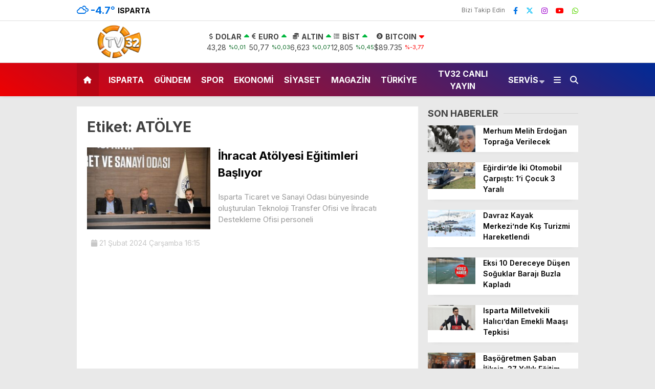

--- FILE ---
content_type: text/html; charset=UTF-8
request_url: https://tv32.com.tr/tag/atolye/
body_size: 100870
content:
<!doctype html>
<html dir="ltr" lang="tr" prefix="og: https://ogp.me/ns#">
	<head>
				
		<meta charset="UTF-8">
		<meta name="viewport" content="width=device-width, initial-scale=1">
		<link rel="profile" href="https://gmpg.org/xfn/11">
		<title>ATÖLYE - TV32 Isparta Haber Son Dakika 32</title>

		<!-- All in One SEO 4.7.7 - aioseo.com -->
	<meta name="robots" content="max-image-preview:large" />
	<link rel="canonical" href="https://tv32.com.tr/tag/atolye/" />
	<meta name="generator" content="All in One SEO (AIOSEO) 4.7.7" />
		<script type="application/ld+json" class="aioseo-schema">
			{"@context":"https:\/\/schema.org","@graph":[{"@type":"BreadcrumbList","@id":"https:\/\/tv32.com.tr\/tag\/atolye\/#breadcrumblist","itemListElement":[{"@type":"ListItem","@id":"https:\/\/tv32.com.tr\/#listItem","position":1,"name":"Ev","item":"https:\/\/tv32.com.tr\/","nextItem":{"@type":"ListItem","@id":"https:\/\/tv32.com.tr\/tag\/atolye\/#listItem","name":"AT\u00d6LYE"}},{"@type":"ListItem","@id":"https:\/\/tv32.com.tr\/tag\/atolye\/#listItem","position":2,"name":"AT\u00d6LYE","previousItem":{"@type":"ListItem","@id":"https:\/\/tv32.com.tr\/#listItem","name":"Ev"}}]},{"@type":"CollectionPage","@id":"https:\/\/tv32.com.tr\/tag\/atolye\/#collectionpage","url":"https:\/\/tv32.com.tr\/tag\/atolye\/","name":"AT\u00d6LYE - TV32 Isparta Haber Son Dakika 32","inLanguage":"tr-TR","isPartOf":{"@id":"https:\/\/tv32.com.tr\/#website"},"breadcrumb":{"@id":"https:\/\/tv32.com.tr\/tag\/atolye\/#breadcrumblist"}},{"@type":"Organization","@id":"https:\/\/tv32.com.tr\/#organization","name":"TV32.com.tr","description":"Tv32 Isparta Son dakika Haberlerini Televizyon kanal\u0131 olarak  en h\u0131zl\u0131 ve en do\u011fru bi\u00e7imde sizlere sunuyoruz.","url":"https:\/\/tv32.com.tr\/","logo":{"@type":"ImageObject","url":"https:\/\/tv32.com.tr\/wp-content\/uploads\/2023\/08\/aaa-2-1.png","@id":"https:\/\/tv32.com.tr\/tag\/atolye\/#organizationLogo","width":168,"height":25},"image":{"@id":"https:\/\/tv32.com.tr\/tag\/atolye\/#organizationLogo"},"sameAs":["https:\/\/www.facebook.com\/kfkajans\/","https:\/\/www.instagram.com\/kfk_ajans\/","https:\/\/www.youtube.com\/@TV32Uyan32"]},{"@type":"WebSite","@id":"https:\/\/tv32.com.tr\/#website","url":"https:\/\/tv32.com.tr\/","name":"TV32.com.tr","description":"Tv32 Isparta Son dakika Haberlerini Televizyon kanal\u0131 olarak  en h\u0131zl\u0131 ve en do\u011fru bi\u00e7imde sizlere sunuyoruz.","inLanguage":"tr-TR","publisher":{"@id":"https:\/\/tv32.com.tr\/#organization"}}]}
		</script>
		<!-- All in One SEO -->

<link rel='dns-prefetch' href='//www.googletagmanager.com' />
<link rel='dns-prefetch' href='//fonts.googleapis.com' />
<link rel="alternate" type="application/rss+xml" title="TV32 Isparta Haber Son Dakika 32 &raquo; akışı" href="https://tv32.com.tr/feed/" />
<link rel="alternate" type="application/rss+xml" title="TV32 Isparta Haber Son Dakika 32 &raquo; yorum akışı" href="https://tv32.com.tr/comments/feed/" />
<link rel="alternate" type="application/rss+xml" title="TV32 Isparta Haber Son Dakika 32 &raquo; ATÖLYE etiket akışı" href="https://tv32.com.tr/tag/atolye/feed/" />
<style id='wp-img-auto-sizes-contain-inline-css' type='text/css'>
img:is([sizes=auto i],[sizes^="auto," i]){contain-intrinsic-size:3000px 1500px}
/*# sourceURL=wp-img-auto-sizes-contain-inline-css */
</style>
<style id='wp-emoji-styles-inline-css' type='text/css'>

	img.wp-smiley, img.emoji {
		display: inline !important;
		border: none !important;
		box-shadow: none !important;
		height: 1em !important;
		width: 1em !important;
		margin: 0 0.07em !important;
		vertical-align: -0.1em !important;
		background: none !important;
		padding: 0 !important;
	}
/*# sourceURL=wp-emoji-styles-inline-css */
</style>
<style id='classic-theme-styles-inline-css' type='text/css'>
/*! This file is auto-generated */
.wp-block-button__link{color:#fff;background-color:#32373c;border-radius:9999px;box-shadow:none;text-decoration:none;padding:calc(.667em + 2px) calc(1.333em + 2px);font-size:1.125em}.wp-block-file__button{background:#32373c;color:#fff;text-decoration:none}
/*# sourceURL=/wp-includes/css/classic-themes.min.css */
</style>
<link rel='stylesheet' id='contact-form-7-css' href='https://tv32.com.tr/wp-content/plugins/contact-form-7/includes/css/styles.css?ver=6.0.2' type='text/css' media='all' />
<link rel='stylesheet' id='esenhaber-theme-style-css' href='https://tv32.com.tr/wp-content/themes/esenhaber/css/style.min.css?ver=2.0.0' type='text/css' media='all' />
<style id='esenhaber-theme-style-inline-css' type='text/css'>
 .nav-container{background:linear-gradient(211deg, #002a96 0%, #ef0000 100%);border-bottom:0px solid #c60600}.sideright-content .mobile-right-side-logo{background:linear-gradient(211deg, #e83600 0%, #e83600 100%);border-bottom:0px solid #c60600}.main-navigation > .esen-container > .menu-ana-menu-container > ul{height:65px}.main-navigation > .esen-container > .menu-ana-menu-container > ul > li{height:65px}.main-navigation > .esen-container > .menu-ana-menu-container > ul > li > a{height:65px}.header-2-container .header-logo-doviz{height:81px}/* .post-image:not(:has(.LazyYuklendi))::before{background-image:url('https://tv32.com.tr/wp-content/uploads/2024/09/tv32-png-logo.png')}*/ .sideContent .hava_durumu:after{border-top:85px solid #3f9eb0}.main-navigation > .esen-container > .menu-ana-menu-container > ul > li.current-menu-item > a:before{border-color:#ffffff transparent transparent transparent}.namaz-icerik{background-image:url('https://tv32.com.tr/wp-content/themes/esenhaber/img/camii.png');background-position-y:bottom;background-repeat:no-repeat}.logo{height:65px}.main-navigation > .esen-container > .menu-ana-menu-container > ul > li > .esen-megamenu{top:65px}.search-box, .search-detail{height:65px}.main-navigation > .esen-container > .menu-ana-menu-container > ul > li{padding:0px 9px}.mobile-header{border-bottom:1px solid #dddddd}.home-li{background:rgba(0, 0, 0, 0.1);border:none;padding:0px 7px 0px 13px !important;margin-right:10px}.news-progress-container > .news-progress-bar{background-color:#a02121;background-image:linear-gradient(147deg, #a02121 0%, #ff0000 74%)}.top-bar-container{border-bottom:1px solid #dddddd}.main-navigation > .esen-container > .menu-ana-menu-container > ul > li a{text-transform:uppercase}.ozel-logo-header:before, .ozel-logo-header:after{background:#6b6b6b}
/*# sourceURL=esenhaber-theme-style-inline-css */
</style>
<link crossorigin="anonymous" rel='stylesheet' id='redux-google-fonts-EsenHaber-css' href='https://fonts.googleapis.com/css?family=Inter%3A100%2C200%2C300%2C400%2C500%2C600%2C700%2C800%2C900&#038;subset=latin-ext%2Clatin&#038;display=swap&#038;ver=1768219375' type='text/css' media='all' />

<!-- Site Kit tarafından eklenen Google etiketi (gtag.js) snippet&#039;i -->
<!-- Google Analytics snippet added by Site Kit -->
<script type="text/javascript" src="https://www.googletagmanager.com/gtag/js?id=GT-WF64Q6G" id="google_gtagjs-js" async></script>
<script type="text/javascript" id="google_gtagjs-js-after">
/* <![CDATA[ */
window.dataLayer = window.dataLayer || [];function gtag(){dataLayer.push(arguments);}
gtag("set","linker",{"domains":["tv32.com.tr"]});
gtag("js", new Date());
gtag("set", "developer_id.dZTNiMT", true);
gtag("config", "GT-WF64Q6G");
//# sourceURL=google_gtagjs-js-after
/* ]]> */
</script>
<link rel="https://api.w.org/" href="https://tv32.com.tr/wp-json/" /><link rel="alternate" title="JSON" type="application/json" href="https://tv32.com.tr/wp-json/wp/v2/tags/2056" /><link rel="EditURI" type="application/rsd+xml" title="RSD" href="https://tv32.com.tr/xmlrpc.php?rsd" />
<meta name="generator" content="WordPress 6.9" />
<meta name="generator" content="Site Kit by Google 1.170.0" />	<script type="text/javascript">
		var css = document.createElement('link');
		css.href = 'https://cdnjs.cloudflare.com/ajax/libs/font-awesome/6.4.2/css/all.min.css';
		css.rel = 'stylesheet';
		css.type = 'text/css';
		document.getElementsByTagName('head')[0].appendChild(css);
	</script>
	<!-- Bu URL için kullanılabilir bir amphtml sürümü yok. --><link rel="icon" href="https://tv32.com.tr/wp-content/uploads/2024/09/cropped-tv32-png-logo-32x32.png" sizes="32x32" />
<link rel="icon" href="https://tv32.com.tr/wp-content/uploads/2024/09/cropped-tv32-png-logo-192x192.png" sizes="192x192" />
<link rel="apple-touch-icon" href="https://tv32.com.tr/wp-content/uploads/2024/09/cropped-tv32-png-logo-180x180.png" />
<meta name="msapplication-TileImage" content="https://tv32.com.tr/wp-content/uploads/2024/09/cropped-tv32-png-logo-270x270.png" />
<style type="text/css" title="dynamic-css" class="options-output">body{font-family:Inter,Arial, Helvetica, sans-serif;font-weight:normal;font-style:normal;}.main-navigation > .esen-container > .menu-ana-menu-container > ul > li{font-family:Inter,Arial, Helvetica, sans-serif;line-height:70px;font-weight:700;font-style:normal;font-size:16px;}.main-navigation > .esen-container > .menu-ana-menu-container li > a, .esen-drawer-menu, .search-button-nav, .nav-user > a{color:#ffffff;}.main-navigation > .esen-container > .menu-ana-menu-container li:hover > a, .esen-drawer-menu:hover, .search-button-nav:hover{color:rgba(253,251,251,0.89);}.main-navigation > .esen-container > .menu-ana-menu-container > ul > li > ul, .main-navigation > .esen-container > .menu-ana-menu-container > ul > li > ul > li > ul, .main-navigation > .esen-container > .menu-ana-menu-container > ul > li > ul > li > ul > li > ul{background:#ffffff;}.main-navigation > .esen-container > .menu-ana-menu-container > ul > li > ul > li a, .main-navigation > .esen-container > .menu-ana-menu-container > ul > li ul li:before{color:#000000;}.main-navigation > .esen-container > .menu-ana-menu-container li > ul > li:hover > a{color:rgba(126,126,126,0.73);}.home-li{background:rgba(0,0,0,0.1);}#top-menu > .home-li > a{color:#ffffff;}.top-bar-container, .sideContent .top-elements ul{background:#ffffff;}.top-elements li a{color:#000000;}.top-elements li.photo-gallery a > i{color:#ffa221;}.top-elements li.video-gallery a > i{color:#0cb500;}.top-elements li.yazarlar-button a > i{color:#f70000;}.b_ikon{color:#0072e5;}.bugun_temp{color:#0072e5;}.weather-city{color:#000000;}.desk-sosyal-medya > li:first-child{color:#757575;}.desk-sosyal-medya > li a.facebookd{color:#0072e5;}.desk-sosyal-medya > li a.twitterd{color:#00bdf7;}.desk-sosyal-medya > li a.instagramd{color:#9e00ce;}.desk-sosyal-medya > li a.youtubed{color:#ff0000;}.desk-sosyal-medya > li a.pinterestd{color:#d1d1d1;}.desk-sosyal-medya > li a.dribbbled{color:#aaaaaa;}.desk-sosyal-medya > li a.linkedind{color:#7f7f7f;}.desk-sosyal-medya > li a.whatsappd{color:#59d600;}.desk-sosyal-medya > li a.telegramd{color:#0088cc;}.sd-red-bg, .son-dakika-arama, .son-dakika-arama > .esen-container > .son-dakika{background:#0f0f0f;}.son-dakika-arama > .esen-container > .son-dakika > .sd-list a{color:#ffffff;}.son-dakika-arama{background:#ffffff;}.top-header-menu > .piyasa > li > span{color:#005ae8;}.top-header-menu > .piyasa > li > span.guncel{color:#000000;}.mobile-header{background:#0f0005;}.mobil-menu-bar > div, .menu-button_sol{color:#ffffff;}.mobile-right-drawer-menu{color:#ffffff;}.sideContent .hava_durumu{background:#3f9eb0;}.sideContent .b_ikon{color:#1cbddd;}.sideContent .bugun_temp{color:#1e93db;}.sideContent .weather-city{color:#000000;}.esenhaber-author-box .avatar{border-color:transparent;}</style>		<script>var siteurl = 'https://tv32.com.tr/'; var theme_url = 'https://tv32.com.tr/wp-content/themes/esenhaber/';
			 var galleryTemplate = 1; 		</script>
		<script async src="https://securepubads.g.doubleclick.net/tag/js/gpt.js"></script> <script>   window.googletag = window.googletag || {cmd: []}; googletag.cmd.push(function() { var interstitialSlot = googletag.defineOutOfPageSlot('/21849154601,23302075233/Ad.Plus-Interstitial', googletag.enums.OutOfPageFormat.INTERSTITIAL);  if (interstitialSlot) interstitialSlot.addService(googletag.pubads()); googletag.pubads().enableSingleRequest(); googletag.enableServices();   googletag.display(interstitialSlot);     }); </script>

<script async src="https://securepubads.g.doubleclick.net/tag/js/gpt.js"></script> <script>   window.googletag = window.googletag || { cmd: [] }; var anchorSlot; googletag.cmd.push(function () { anchorSlot = googletag.defineOutOfPageSlot('/21849154601,23302075233/Ad.Plus-Anchor', googletag.enums.OutOfPageFormat.BOTTOM_ANCHOR); anchorSlot.addService(googletag.pubads()); googletag.pubads().enableSingleRequest(); googletag.enableServices(); googletag.display(anchorSlot);  }); setInterval(function(){googletag.pubads().refresh([anchorSlot]);}, 30000);  </script>

<meta name="google-site-verification" content="eE1m1ehjX1wj8ArZG20ye2X3sH_suNVxSzaTbq2Ymeo" /><script>
var interstitalAdName = "xNull"; var Adsaniye = 10; var AdGosterimDk = 3600 ;
var oPage = "other";
var esenhaber_sticky = 1;
</script>	<style id='global-styles-inline-css' type='text/css'>
:root{--wp--preset--aspect-ratio--square: 1;--wp--preset--aspect-ratio--4-3: 4/3;--wp--preset--aspect-ratio--3-4: 3/4;--wp--preset--aspect-ratio--3-2: 3/2;--wp--preset--aspect-ratio--2-3: 2/3;--wp--preset--aspect-ratio--16-9: 16/9;--wp--preset--aspect-ratio--9-16: 9/16;--wp--preset--color--black: #000000;--wp--preset--color--cyan-bluish-gray: #abb8c3;--wp--preset--color--white: #ffffff;--wp--preset--color--pale-pink: #f78da7;--wp--preset--color--vivid-red: #cf2e2e;--wp--preset--color--luminous-vivid-orange: #ff6900;--wp--preset--color--luminous-vivid-amber: #fcb900;--wp--preset--color--light-green-cyan: #7bdcb5;--wp--preset--color--vivid-green-cyan: #00d084;--wp--preset--color--pale-cyan-blue: #8ed1fc;--wp--preset--color--vivid-cyan-blue: #0693e3;--wp--preset--color--vivid-purple: #9b51e0;--wp--preset--gradient--vivid-cyan-blue-to-vivid-purple: linear-gradient(135deg,rgb(6,147,227) 0%,rgb(155,81,224) 100%);--wp--preset--gradient--light-green-cyan-to-vivid-green-cyan: linear-gradient(135deg,rgb(122,220,180) 0%,rgb(0,208,130) 100%);--wp--preset--gradient--luminous-vivid-amber-to-luminous-vivid-orange: linear-gradient(135deg,rgb(252,185,0) 0%,rgb(255,105,0) 100%);--wp--preset--gradient--luminous-vivid-orange-to-vivid-red: linear-gradient(135deg,rgb(255,105,0) 0%,rgb(207,46,46) 100%);--wp--preset--gradient--very-light-gray-to-cyan-bluish-gray: linear-gradient(135deg,rgb(238,238,238) 0%,rgb(169,184,195) 100%);--wp--preset--gradient--cool-to-warm-spectrum: linear-gradient(135deg,rgb(74,234,220) 0%,rgb(151,120,209) 20%,rgb(207,42,186) 40%,rgb(238,44,130) 60%,rgb(251,105,98) 80%,rgb(254,248,76) 100%);--wp--preset--gradient--blush-light-purple: linear-gradient(135deg,rgb(255,206,236) 0%,rgb(152,150,240) 100%);--wp--preset--gradient--blush-bordeaux: linear-gradient(135deg,rgb(254,205,165) 0%,rgb(254,45,45) 50%,rgb(107,0,62) 100%);--wp--preset--gradient--luminous-dusk: linear-gradient(135deg,rgb(255,203,112) 0%,rgb(199,81,192) 50%,rgb(65,88,208) 100%);--wp--preset--gradient--pale-ocean: linear-gradient(135deg,rgb(255,245,203) 0%,rgb(182,227,212) 50%,rgb(51,167,181) 100%);--wp--preset--gradient--electric-grass: linear-gradient(135deg,rgb(202,248,128) 0%,rgb(113,206,126) 100%);--wp--preset--gradient--midnight: linear-gradient(135deg,rgb(2,3,129) 0%,rgb(40,116,252) 100%);--wp--preset--font-size--small: 13px;--wp--preset--font-size--medium: 20px;--wp--preset--font-size--large: 36px;--wp--preset--font-size--x-large: 42px;--wp--preset--spacing--20: 0.44rem;--wp--preset--spacing--30: 0.67rem;--wp--preset--spacing--40: 1rem;--wp--preset--spacing--50: 1.5rem;--wp--preset--spacing--60: 2.25rem;--wp--preset--spacing--70: 3.38rem;--wp--preset--spacing--80: 5.06rem;--wp--preset--shadow--natural: 6px 6px 9px rgba(0, 0, 0, 0.2);--wp--preset--shadow--deep: 12px 12px 50px rgba(0, 0, 0, 0.4);--wp--preset--shadow--sharp: 6px 6px 0px rgba(0, 0, 0, 0.2);--wp--preset--shadow--outlined: 6px 6px 0px -3px rgb(255, 255, 255), 6px 6px rgb(0, 0, 0);--wp--preset--shadow--crisp: 6px 6px 0px rgb(0, 0, 0);}:where(.is-layout-flex){gap: 0.5em;}:where(.is-layout-grid){gap: 0.5em;}body .is-layout-flex{display: flex;}.is-layout-flex{flex-wrap: wrap;align-items: center;}.is-layout-flex > :is(*, div){margin: 0;}body .is-layout-grid{display: grid;}.is-layout-grid > :is(*, div){margin: 0;}:where(.wp-block-columns.is-layout-flex){gap: 2em;}:where(.wp-block-columns.is-layout-grid){gap: 2em;}:where(.wp-block-post-template.is-layout-flex){gap: 1.25em;}:where(.wp-block-post-template.is-layout-grid){gap: 1.25em;}.has-black-color{color: var(--wp--preset--color--black) !important;}.has-cyan-bluish-gray-color{color: var(--wp--preset--color--cyan-bluish-gray) !important;}.has-white-color{color: var(--wp--preset--color--white) !important;}.has-pale-pink-color{color: var(--wp--preset--color--pale-pink) !important;}.has-vivid-red-color{color: var(--wp--preset--color--vivid-red) !important;}.has-luminous-vivid-orange-color{color: var(--wp--preset--color--luminous-vivid-orange) !important;}.has-luminous-vivid-amber-color{color: var(--wp--preset--color--luminous-vivid-amber) !important;}.has-light-green-cyan-color{color: var(--wp--preset--color--light-green-cyan) !important;}.has-vivid-green-cyan-color{color: var(--wp--preset--color--vivid-green-cyan) !important;}.has-pale-cyan-blue-color{color: var(--wp--preset--color--pale-cyan-blue) !important;}.has-vivid-cyan-blue-color{color: var(--wp--preset--color--vivid-cyan-blue) !important;}.has-vivid-purple-color{color: var(--wp--preset--color--vivid-purple) !important;}.has-black-background-color{background-color: var(--wp--preset--color--black) !important;}.has-cyan-bluish-gray-background-color{background-color: var(--wp--preset--color--cyan-bluish-gray) !important;}.has-white-background-color{background-color: var(--wp--preset--color--white) !important;}.has-pale-pink-background-color{background-color: var(--wp--preset--color--pale-pink) !important;}.has-vivid-red-background-color{background-color: var(--wp--preset--color--vivid-red) !important;}.has-luminous-vivid-orange-background-color{background-color: var(--wp--preset--color--luminous-vivid-orange) !important;}.has-luminous-vivid-amber-background-color{background-color: var(--wp--preset--color--luminous-vivid-amber) !important;}.has-light-green-cyan-background-color{background-color: var(--wp--preset--color--light-green-cyan) !important;}.has-vivid-green-cyan-background-color{background-color: var(--wp--preset--color--vivid-green-cyan) !important;}.has-pale-cyan-blue-background-color{background-color: var(--wp--preset--color--pale-cyan-blue) !important;}.has-vivid-cyan-blue-background-color{background-color: var(--wp--preset--color--vivid-cyan-blue) !important;}.has-vivid-purple-background-color{background-color: var(--wp--preset--color--vivid-purple) !important;}.has-black-border-color{border-color: var(--wp--preset--color--black) !important;}.has-cyan-bluish-gray-border-color{border-color: var(--wp--preset--color--cyan-bluish-gray) !important;}.has-white-border-color{border-color: var(--wp--preset--color--white) !important;}.has-pale-pink-border-color{border-color: var(--wp--preset--color--pale-pink) !important;}.has-vivid-red-border-color{border-color: var(--wp--preset--color--vivid-red) !important;}.has-luminous-vivid-orange-border-color{border-color: var(--wp--preset--color--luminous-vivid-orange) !important;}.has-luminous-vivid-amber-border-color{border-color: var(--wp--preset--color--luminous-vivid-amber) !important;}.has-light-green-cyan-border-color{border-color: var(--wp--preset--color--light-green-cyan) !important;}.has-vivid-green-cyan-border-color{border-color: var(--wp--preset--color--vivid-green-cyan) !important;}.has-pale-cyan-blue-border-color{border-color: var(--wp--preset--color--pale-cyan-blue) !important;}.has-vivid-cyan-blue-border-color{border-color: var(--wp--preset--color--vivid-cyan-blue) !important;}.has-vivid-purple-border-color{border-color: var(--wp--preset--color--vivid-purple) !important;}.has-vivid-cyan-blue-to-vivid-purple-gradient-background{background: var(--wp--preset--gradient--vivid-cyan-blue-to-vivid-purple) !important;}.has-light-green-cyan-to-vivid-green-cyan-gradient-background{background: var(--wp--preset--gradient--light-green-cyan-to-vivid-green-cyan) !important;}.has-luminous-vivid-amber-to-luminous-vivid-orange-gradient-background{background: var(--wp--preset--gradient--luminous-vivid-amber-to-luminous-vivid-orange) !important;}.has-luminous-vivid-orange-to-vivid-red-gradient-background{background: var(--wp--preset--gradient--luminous-vivid-orange-to-vivid-red) !important;}.has-very-light-gray-to-cyan-bluish-gray-gradient-background{background: var(--wp--preset--gradient--very-light-gray-to-cyan-bluish-gray) !important;}.has-cool-to-warm-spectrum-gradient-background{background: var(--wp--preset--gradient--cool-to-warm-spectrum) !important;}.has-blush-light-purple-gradient-background{background: var(--wp--preset--gradient--blush-light-purple) !important;}.has-blush-bordeaux-gradient-background{background: var(--wp--preset--gradient--blush-bordeaux) !important;}.has-luminous-dusk-gradient-background{background: var(--wp--preset--gradient--luminous-dusk) !important;}.has-pale-ocean-gradient-background{background: var(--wp--preset--gradient--pale-ocean) !important;}.has-electric-grass-gradient-background{background: var(--wp--preset--gradient--electric-grass) !important;}.has-midnight-gradient-background{background: var(--wp--preset--gradient--midnight) !important;}.has-small-font-size{font-size: var(--wp--preset--font-size--small) !important;}.has-medium-font-size{font-size: var(--wp--preset--font-size--medium) !important;}.has-large-font-size{font-size: var(--wp--preset--font-size--large) !important;}.has-x-large-font-size{font-size: var(--wp--preset--font-size--x-large) !important;}
/*# sourceURL=global-styles-inline-css */
</style>
<link rel='stylesheet' id='siteorigin-panels-front-css' href='https://tv32.com.tr/wp-content/plugins/siteorigin-panels/css/front-flex.min.css?ver=2.31.3' type='text/css' media='all' />
</head>
	<body class="archive tag tag-atolye tag-2056 wp-theme-esenhaber">
						
<div id="backdropped" class="side-backdropped"></div>

<div id="sideright" class="esn-sideright">
	
	<div class="sideright-content">
	
			
		<div class="mobile-right-side-logo">
						<a href="https://tv32.com.tr" class="kendi"><img src="https://tv32.com.tr/wp-content/uploads/2024/09/tv32-png-logo.png" alt="TV32 Isparta Haber Son Dakika 32" width="888" height="408" /></a>
					</div><!-- mobil-side-logo -->
		
	
		
				<a href="https://tv32.com.tr" class="side-links kendi d-md-none"><i class="fa fa-home"></i> Ana Sayfa</a>
				
		
		<a href="#" class="search-button-nav side-links mobile-display"><i class="fa fa-search"></i> Arama</a>
		
		
		<!-- Custom Links -->
				
				
				
		
		
				<div class="side-kategoriler"><i class="fa fa-user"></i> Üyelik </div>	
		<a href="https://tv32.com.tr/uye-giris/" class="kendi pt-0 side-links "><i class="fa fa-user"></i> Üye Girişi</a>		
				
		
		
		
				<!-- Yayınlar -->
		<div class="side-kategoriler"><i class="fa fa-list"></i> Yayın/Gazete </div>
		<a href="https://tv32.com.tr/yayinlar/" class="side-links pt-0 kendi"><i class="fa-solid fa-newspaper"></i> Yayınlar</a>
				
		
		
		
		
				<!-- Categories -->
		<div class="side-kategoriler d-md-none"><i class="fa fa-list"></i> Kategoriler </div>
		<ul id="primary-nav-sidebar" class="primary-nav-sidebar d-md-none"><li id="menu-item-25825" class="menu-item menu-item-type-taxonomy menu-item-object-category menu-item-25825"><a href="https://tv32.com.tr/category/isparta/" class="kendi">Isparta</a></li>
<li id="menu-item-135" class="menu-item menu-item-type-taxonomy menu-item-object-category menu-item-135"><a href="https://tv32.com.tr/category/gundem/" class="kendi">Gündem</a></li>
<li id="menu-item-136" class="menu-item menu-item-type-taxonomy menu-item-object-category menu-item-136"><a href="https://tv32.com.tr/category/spor/" class="kendi">Spor</a></li>
<li id="menu-item-137" class="menu-item menu-item-type-taxonomy menu-item-object-category menu-item-137"><a href="https://tv32.com.tr/category/ekonomi/" class="kendi">Ekonomi</a></li>
<li id="menu-item-13938" class="menu-item menu-item-type-taxonomy menu-item-object-category menu-item-13938"><a href="https://tv32.com.tr/category/siyaset/" class="kendi">Siyaset</a></li>
<li id="menu-item-138" class="menu-item menu-item-type-taxonomy menu-item-object-category menu-item-138"><a href="https://tv32.com.tr/category/magazin/" class="kendi">Magazin</a></li>
<li id="menu-item-13939" class="menu-item menu-item-type-taxonomy menu-item-object-category menu-item-13939"><a href="https://tv32.com.tr/category/turkiye/" class="kendi">Türkiye</a></li>
<li id="menu-item-4387" class="menu-item menu-item-type-post_type menu-item-object-page menu-item-4387"><a href="https://tv32.com.tr/tv32-canli-yayin/" class="kendi">TV32 Canlı Yayın</a></li>
<li id="menu-item-102" class="menu-item menu-item-type-custom menu-item-object-custom menu-item-102"><a href="#" class="kendi">Servis</a></li>
</ul>				
		
		
				<!-- Services -->
		<div class="side-kategoriler"><i class="fa fa-list"></i> Servisler </div>	
		
		
				<a href="https://tv32.com.tr/nobetci-eczaneler/" class="side-links kendi pt-0"><img src="[data-uri]" alt="Nöbetçi Eczaneler Sayfası" class="eczane-icon-ne" width="16" height="16"> Nöbetçi Eczaneler</a>
				
		
				<a href="https://tv32.com.tr/hava-durumu/" class="side-links side-hava kendi"><i class="fa-solid fa-temperature-half"></i> Hava Durumu</a>
				
				<a href="https://tv32.com.tr/namaz-vakitleri/" class="side-links side-namaz kendi"><i class="fa-solid fa-mosque"></i> Namaz Vakitleri</a>
			
		
				<a href="https://tv32.com.tr/gazete/" class="side-links side-gazete kendi"><i class="fa-solid fa-newspaper"></i> Gazeteler</a>
					

				<a href="https://tv32.com.tr/puan-durumlari/" class="side-links side-puan kendi"><i class="fa-solid fa-futbol"></i> Puan Durumu</a>
			
		
				
		
		
		
		
				<!-- WhatsApp Links -->
		<div class="side-kategoriler"><i class="fab fa-whatsapp"></i> WhatsApp </div>
		<div style="margin-bottom:15px">
			
			<div class="whatsapp-ihbar">
				
								<a href="https://web.whatsapp.com/send?phone=905454229111&text=Merhaba+%C4%B0hbar+Hatt%C4%B1n%C4%B1za+ho%C5%9F+geldiniz%2C+size+nas%C4%B1l+yard%C4%B1mc%C4%B1+olabiliriz%3F">
					<i class="fab fa-whatsapp" style="transform: rotate(270deg);"></i>
					<span style="text-align: center;">WhatsApp İhbar Hattı</span>
					<i class="fab fa-whatsapp"></i>
				</a>
			</div>
		</div>				
				
		
				<!-- Social Links -->
		<div class="side-kategoriler"><i class="fa fa-share"></i> Sosyal Medya</div>
		
		<ul class="side-right-social">
						<li class="facebook social"><a href="https://www.facebook.com/kfkajans/" title="Facebook hesabımız" class="facebookd" target="_blank" rel="noopener"><i class="fab fa-facebook-f"></i> Facebook</a></li>
									<li class="twitter social"><a href="https://twitter.com/tv32kfk" title="X (Twitter) hesabımız" class="twitterd" target="_blank" rel="noopener"><i class="fab fa-x-twitter"></i></a></li>
									<li class="instagram social"><a href="https://www.instagram.com/tv32haber/" title="Instagram hesabımız" class="instagramd" target="_blank" rel="noopener"><i class="fab fa-instagram"></i> Instagram</a></li>
									<li class="youtube social"><a href="https://www.youtube.com/@TV32Uyan32" title="Youtube hesabımız" class="youtubed" target="_blank" rel="noopener"><i class="fab fa-youtube"></i> Youtube</a></li>
																		
		</ul>	
				
		
				<!-- App Links -->
		<div class="side-kategoriler"><i class="fa fa-download"></i> Uygulamamızı İndir </div>	
		<ul class="side-app-icons">
						<li><a href="https://play.google.com/store/apps/details?id=com.medya.kfk"><img data-src="https://tv32.com.tr/wp-content/themes/esenhaber/img/gplay.png"  alt="Google Play Uygulamamız" class="lazyload" width="134" height="40"></a></li>
									<li><a href="https://apps.apple.com/tr/app/kfk-medya/id6479831024?l=tr"><img data-src="https://tv32.com.tr/wp-content/themes/esenhaber/img/appst.svg" alt="AppStore Play Uygulamamız" class="lazyload" width="151" height="40"></a></li>
									<li><a href="#"><img data-src="https://tv32.com.tr/wp-content/themes/esenhaber/img/appg.png" alt="AppGallery Uygulamamız" class="lazyload" width="134" height="40"></a></li>
					</ul>
			</div>
	
</div>		<style>
	.mobile-side-logo {
	background: linear-gradient(211deg,  #f41000 0%, #f41000 100%);	}
	.mobile-side-logo:after {
	border-top: 11px solid #f41000;
	}
</style>

<div id="backdrop"></div>
<div id="sidenav" class="sn-sidenav">
	<div class="sideContent">
		
		<div class="mobile-side-logo">
						<a itemprop="url" href="https://tv32.com.tr"><img src="https://tv32.com.tr/wp-content/uploads/2024/09/tv32-png-logo.png" alt="TV32 Isparta Haber Son Dakika 32" width="888" height="408"/></a>
						
						


<div class="hava_durumu">
	<div class="havaD">
			<div class="havaKap">
		<div class="baslik"></div>
		<ul class="havaDurumu">
			<li class="bugun">
				<span class="bugun_text"></span>
				<span class="b_ikon">
					<i class="wi wi-cloud"></i>				</span>
				<span class="bugun_temp">-3.1<font style="font-weight:400;">°</font></span>
				<div class="weather-city">Isparta </div>
			</li>
		</ul>
	</div>
		</div>
	
	<div class="esen-weather">
		<div class="weather-city-search">
			<input type="text" name="" value="" placeholder="Şehir Ara">
			<i class="fa fa-search"></i>
		</div>
		<ul>
			<li data-value="İstanbul" >İstanbul</li><li data-value="Ankara" >Ankara</li><li data-value="İzmir" >İzmir</li><li data-value="Adana" >Adana</li><li data-value="Adiyaman" >Adıyaman</li><li data-value="Afyon" >Afyon</li><li data-value="Ağrı" >Ağrı</li><li data-value="Aksaray" >Aksaray</li><li data-value="Amasya" >Amasya</li><li data-value="Antalya" >Antalya</li><li data-value="Ardahan" >Ardahan</li><li data-value="Artvin" >Artvin</li><li data-value="Aydın" >Aydın</li><li data-value="Balikesir" >Balıkesir</li><li data-value="Bartın" >Bartın</li><li data-value="Batman" >Batman</li><li data-value="Bayburt" >Bayburt</li><li data-value="Bilecik" >Bilecik</li><li data-value="Bingöl" >Bingöl</li><li data-value="Bitlis" >Bitlis</li><li data-value="Bolu" >Bolu</li><li data-value="Burdur" >Burdur</li><li data-value="Bursa" >Bursa</li><li data-value="Canakkale" >Çanakkale</li><li data-value="Çankırı" >Çankırı</li><li data-value="Corum" >Çorum</li><li data-value="Denizli" >Denizli</li><li data-value="Diyarbakır" >Diyarbakır</li><li data-value="Duzce" >Düzce</li><li data-value="Edirne" >Edirne</li><li data-value="Elazığ" >Elazığ</li><li data-value="Erzincan" >Erzincan</li><li data-value="Erzurum" >Erzurum</li><li data-value="Eskişehir" >Eskişehir</li><li data-value="Gaziantep" >Gaziantep</li><li data-value="Giresun" >Giresun</li><li data-value="Gumüşhane" >Gümüşhane</li><li data-value="Hakkari" >Hakkari</li><li data-value="Hatay" >Hatay</li><li data-value="Mersin" >Mersin</li><li data-value="Igdır" >Iğdır</li><li data-value="Isparta" selected>Isparta</li><li data-value="Kahramanmaraş" >Kahramanmaraş</li><li data-value="Karabuk" >Karabük</li><li data-value="Karaman" >Karaman</li><li data-value="Kars" >Kars</li><li data-value="Kastamonu" >Kastamonu</li><li data-value="Kayseri" >Kayseri</li><li data-value="Kırıkkale" >Kırıkkale</li><li data-value="Kırklareli" >Kırklareli</li><li data-value="Kırşehir" >Kırşehir</li><li data-value="Kilis" >Kilis</li><li data-value="Kocaeli" >Kocaeli</li><li data-value="Konya" >Konya</li><li data-value="Kutahya" >Kütahya</li><li data-value="Malatya" >Malatya</li><li data-value="Manisa" >Manisa</li><li data-value="Mardin" >Mardin</li><li data-value="Muğla" >Muğla</li><li data-value="Muş" >Muş</li><li data-value="Nevsehir" >Nevşehir</li><li data-value="Nigde" >Niğde</li><li data-value="Ordu" >Ordu</li><li data-value="Osmaniye" >Osmaniye</li><li data-value="Rize" >Rize</li><li data-value="Sakarya" >Sakarya</li><li data-value="Samsun" >Samsun</li><li data-value="Siirt" >Siirt</li><li data-value="Sinop" >Sinop</li><li data-value="Sivas" >Sivas</li><li data-value="Şanlıurfa" >Şanlıurfa</li><li data-value="Şırnak" >Şırnak</li><li data-value="Tekirdag" >Tekirdağ</li><li data-value="Tokat" >Tokat</li><li data-value="Trabzon" >Trabzon</li><li data-value="Tunceli" >Tunceli</li><li data-value="Uşak" >Uşak</li><li data-value="Van" >Van</li><li data-value="Yalova" >Yalova</li><li data-value="Yozgat" >Yozgat</li><li data-value="Zonguldak" >Zonguldak</li>		</ul>
	</div>
</div>	
						
		</div><!-- mobil-side-logo -->
		
		
		
				
		<div class="top-elements">
			<ul>
								
															</ul>
		</div><!-- .top-elements -->
		
				
		
		
		<nav class="primary-nav-sidebar-wrapper">
			<ul id="primary-nav-sidebar" class="primary-nav-sidebar"><li class="menu-item menu-item-type-taxonomy menu-item-object-category menu-item-25825"><a href="https://tv32.com.tr/category/isparta/" class="kendi">Isparta<i class="fas fa-caret-down m-menu-arrow"></i></a></li>
<li class="menu-item menu-item-type-taxonomy menu-item-object-category menu-item-135"><a href="https://tv32.com.tr/category/gundem/" class="kendi">Gündem<i class="fas fa-caret-down m-menu-arrow"></i></a></li>
<li class="menu-item menu-item-type-taxonomy menu-item-object-category menu-item-136"><a href="https://tv32.com.tr/category/spor/" class="kendi">Spor<i class="fas fa-caret-down m-menu-arrow"></i></a></li>
<li class="menu-item menu-item-type-taxonomy menu-item-object-category menu-item-137"><a href="https://tv32.com.tr/category/ekonomi/" class="kendi">Ekonomi<i class="fas fa-caret-down m-menu-arrow"></i></a></li>
<li class="menu-item menu-item-type-taxonomy menu-item-object-category menu-item-13938"><a href="https://tv32.com.tr/category/siyaset/" class="kendi">Siyaset<i class="fas fa-caret-down m-menu-arrow"></i></a></li>
<li class="menu-item menu-item-type-taxonomy menu-item-object-category menu-item-138"><a href="https://tv32.com.tr/category/magazin/" class="kendi">Magazin<i class="fas fa-caret-down m-menu-arrow"></i></a></li>
<li class="menu-item menu-item-type-taxonomy menu-item-object-category menu-item-13939"><a href="https://tv32.com.tr/category/turkiye/" class="kendi">Türkiye<i class="fas fa-caret-down m-menu-arrow"></i></a></li>
<li class="menu-item menu-item-type-post_type menu-item-object-page menu-item-4387"><a href="https://tv32.com.tr/tv32-canli-yayin/" class="kendi">TV32 Canlı Yayın<i class="fas fa-caret-down m-menu-arrow"></i></a></li>
<li class="menu-item menu-item-type-custom menu-item-object-custom menu-item-has-children menu-item-102"><a href="#" class="kendi">Servis<i class="fas fa-caret-down m-menu-arrow"></i></a>
<ul class="sub-menu">
	<li id="menu-item-13925" class="menu-item menu-item-type-post_type menu-item-object-page menu-item-13925"><a href="https://tv32.com.tr/hava-durumu/" class="kendi">Isparta Hava Durumu &#8211; 1 Haftalık Tahminler<i class="fas fa-caret-down m-menu-arrow"></i></a></li>
	<li id="menu-item-13926" class="menu-item menu-item-type-post_type menu-item-object-page menu-item-13926"><a href="https://tv32.com.tr/namaz-vakitleri/" class="kendi">Isparta Namaz Vakitleri &#8211; 1 Aylık<i class="fas fa-caret-down m-menu-arrow"></i></a></li>
	<li id="menu-item-13927" class="menu-item menu-item-type-post_type menu-item-object-page menu-item-13927"><a href="https://tv32.com.tr/nobetci-eczaneler/" class="kendi">Isparta Nöbetçi Eczaneler<i class="fas fa-caret-down m-menu-arrow"></i></a></li>
	<li id="menu-item-13928" class="menu-item menu-item-type-post_type menu-item-object-page menu-item-13928"><a href="https://tv32.com.tr/puan-durumlari/" class="kendi">Puan Durumları<i class="fas fa-caret-down m-menu-arrow"></i></a></li>
</ul>
</li>
</ul>		</nav><!-- #site-navigation -->
		
		
		
		<div class="sidenav-footer">
			
			<div class="sidenav-footer-fallow"></div>
			
			<ul class="sidenav-footer-social-icons">
								<li class="facebook social"><a href="https://www.facebook.com/kfkajans/" title="Facebook hesabımız" class="facebook" target="_blank" rel="noopener"><i class="fab fa-facebook-f"></i></a></li>
												<li class="twitter social"><a href="https://twitter.com/tv32kfk" title="X (Twitter) hesabımız" class="twitter" target="_blank" rel="noopener"><i class="fab fa-x-twitter"></i></a></li>
												<li class="instagram social"><a href="https://www.instagram.com/tv32haber/" title="Instagram hesabımız" class="instagram" target="_blank" rel="noopener"><i class="fab fa-instagram"></i></a></li>
												<li class="youtube social"><a href="https://www.youtube.com/@TV32Uyan32" title="Youtube hesabımız" class="youtube" target="_blank" rel="noopener"><i class="fab fa-youtube"></i></a></li>
																					
			</ul>
			
		</div>
		
	</div>
</div>					
				
		<div id="page" class="site">
			
						<style>
	 .logo_kapsayici{width:35%}.mlogo_kapsayici{width:20%}.logo{line-height:0.7;width:100%;max-width:100%;margin-right:0px;height:85px}.mlogo{line-height:0.7;width:calc(100%);max-width:100%;margin-right:0px;height:50px;margin:0;padding:0;justify-content:center;align-items:center;display:none}.logo a img{display:inline-block;max-height:71px;max-width:100%;width:auto}.menu-ana-menu-container{display:table;width:100%}.main-navigation > .esen-container > .menu-ana-menu-container > ul > li:first-child{padding-left:0px}.footer-widget-inner .menu-ana-menu-container{width:100%}.msite-logo{max-width:150px}.desk-sosyal-medya{display:flex;justify-content:center;align-items:center}.desk-sosyal-medya > li{padding:7px 8px}.desk-sosyal-medya > li:last-child{padding-right:0px}.desk-sosyal-medya > li i{font-weight:400}.son-dakika-arama > .esen-container > .son-dakika:after{border-top:11px solid rgba(41, 50, 128, 1)}.son-dakika-arama > .esen-container > .son-dakika > .sd-list > .sd-left-right-button > .sd-left{background:rgba(41, 50, 128, 0.90);color:rgba(255, 255, 255, .90);box-shadow:-2px 3px 16px -8px rgb(0 0 0 / 42%)}.son-dakika-arama > .esen-container > .son-dakika > .sd-list > .sd-left-right-button > .sd-left:after{border-bottom:11px solid rgba(41, 50, 128, 0.90)}.son-dakika-arama > .esen-container > .son-dakika > .sd-list > .sd-left-right-button > .sd-right{background:rgba(41, 50, 128, 1);box-shadow:-2px 3px 16px -8px rgb(0 0 0 / 42%);color:rgba(255, 255, 255, .90)}.son-dakika-arama{}.custom-fv-galeri{margin-left:15px;margin-top:1px;padding:2px 15px;background:#ff6b0f;color:#fff;border-radius:5px;font-weight:bold}.custom-fv-title{display:flex;align-items:center}.main-navigation > .esen-container > .menu-ana-menu-container > ul > li.nav-user{margin-left:auto}.main-navigation > .esen-container > .menu-ana-menu-container > ul > li.esen-drawer-menu{margin-left:auto}.header-2-container{width:100%;background-color:#fff;border-bottom:1px solid #ddd}.sticky_logo{display:none}.header-logo-doviz{display:flex;height:90px;align-items:center;justify-content:space-between;gap:50px}.header-logo-doviz .widget{margin:0px;width:100%}.header-logo-doviz .widget .piyasa-widget{justify-content:end;gap:40px}.header-logo-doviz .widget .piyasa-widget li{flex:unset;display:flex;align-items:end;box-shadow:none}.header-logo-doviz .widget .piyasa-widget li:first-child{display:none}.header-logo-doviz .widget section{border:none;box-shadow:none;padding:0;background:unset}.top-header-menu{display:none}.son-dakika-arama > .esen-container > .son-dakika{width:100%;margin-right:0px}.son-dakika-arama > .esen-container > .son-dakika:after{content:unset}.son-dakika-arama{background:#0f0f0f}.desk-sosyal-medya > li i{font-size:14px}@media only screen and (max-width:1024px){.header-2-container{display:none}.mlogo{display:flex}.mlogo_kapsayici{width:100%}.desk-sosyal-medya{display:none}.whatsapp-ihbar.wp-left{position:absolute;bottom:100px;background:#25d366;padding:5px 15px;width:calc(100% - 40px);border-radius:5px}.whatsapp-ihbar.wp-left a i{padding:10px 10px;margin-right:0px;text-align:center;border-radius:5px;font-size:20px}.whatsapp-ihbar.wp-left a{color:#fff;display:flex;justify-content:center;align-items:center}.whatsapp-ihbar.wp-left a:before{content:" ";position:absolute;left:calc(50% - 8px);z-index:111;border-style:solid;border-width:8px 8px 0 8px;border-color:#ffffff transparent transparent transparent;opacity:1 !important;transform:translateY(0px) !important;top:-2px}}</style>

<header id="masthead" class="site-header f-nav-mobile">
	
	<div class="header">
		
				
		<div class="top-bar-container">
			<div class="esen-container">
				
				<div class="marka-inner-container ">
					
					
					<div class="top-bar">
						
						<div class="top-elements">
							<ul>
																																																<li>


<div class="hava_durumu">
	<div class="havaD">
			<div class="havaKap">
		<div class="baslik"></div>
		<ul class="havaDurumu">
			<li class="bugun">
				<span class="bugun_text"></span>
				<span class="b_ikon">
					<i class="wi wi-cloud"></i>				</span>
				<span class="bugun_temp">-3.1<font style="font-weight:400;">°</font></span>
				<div class="weather-city">Isparta </div>
			</li>
		</ul>
	</div>
		</div>
	
	<div class="esen-weather">
		<div class="weather-city-search">
			<input type="text" name="" value="" placeholder="Şehir Ara">
			<i class="fa fa-search"></i>
		</div>
		<ul>
			<li data-value="İstanbul" >İstanbul</li><li data-value="Ankara" >Ankara</li><li data-value="İzmir" >İzmir</li><li data-value="Adana" >Adana</li><li data-value="Adiyaman" >Adıyaman</li><li data-value="Afyon" >Afyon</li><li data-value="Ağrı" >Ağrı</li><li data-value="Aksaray" >Aksaray</li><li data-value="Amasya" >Amasya</li><li data-value="Antalya" >Antalya</li><li data-value="Ardahan" >Ardahan</li><li data-value="Artvin" >Artvin</li><li data-value="Aydın" >Aydın</li><li data-value="Balikesir" >Balıkesir</li><li data-value="Bartın" >Bartın</li><li data-value="Batman" >Batman</li><li data-value="Bayburt" >Bayburt</li><li data-value="Bilecik" >Bilecik</li><li data-value="Bingöl" >Bingöl</li><li data-value="Bitlis" >Bitlis</li><li data-value="Bolu" >Bolu</li><li data-value="Burdur" >Burdur</li><li data-value="Bursa" >Bursa</li><li data-value="Canakkale" >Çanakkale</li><li data-value="Çankırı" >Çankırı</li><li data-value="Corum" >Çorum</li><li data-value="Denizli" >Denizli</li><li data-value="Diyarbakır" >Diyarbakır</li><li data-value="Duzce" >Düzce</li><li data-value="Edirne" >Edirne</li><li data-value="Elazığ" >Elazığ</li><li data-value="Erzincan" >Erzincan</li><li data-value="Erzurum" >Erzurum</li><li data-value="Eskişehir" >Eskişehir</li><li data-value="Gaziantep" >Gaziantep</li><li data-value="Giresun" >Giresun</li><li data-value="Gumüşhane" >Gümüşhane</li><li data-value="Hakkari" >Hakkari</li><li data-value="Hatay" >Hatay</li><li data-value="Mersin" >Mersin</li><li data-value="Igdır" >Iğdır</li><li data-value="Isparta" selected>Isparta</li><li data-value="Kahramanmaraş" >Kahramanmaraş</li><li data-value="Karabuk" >Karabük</li><li data-value="Karaman" >Karaman</li><li data-value="Kars" >Kars</li><li data-value="Kastamonu" >Kastamonu</li><li data-value="Kayseri" >Kayseri</li><li data-value="Kırıkkale" >Kırıkkale</li><li data-value="Kırklareli" >Kırklareli</li><li data-value="Kırşehir" >Kırşehir</li><li data-value="Kilis" >Kilis</li><li data-value="Kocaeli" >Kocaeli</li><li data-value="Konya" >Konya</li><li data-value="Kutahya" >Kütahya</li><li data-value="Malatya" >Malatya</li><li data-value="Manisa" >Manisa</li><li data-value="Mardin" >Mardin</li><li data-value="Muğla" >Muğla</li><li data-value="Muş" >Muş</li><li data-value="Nevsehir" >Nevşehir</li><li data-value="Nigde" >Niğde</li><li data-value="Ordu" >Ordu</li><li data-value="Osmaniye" >Osmaniye</li><li data-value="Rize" >Rize</li><li data-value="Sakarya" >Sakarya</li><li data-value="Samsun" >Samsun</li><li data-value="Siirt" >Siirt</li><li data-value="Sinop" >Sinop</li><li data-value="Sivas" >Sivas</li><li data-value="Şanlıurfa" >Şanlıurfa</li><li data-value="Şırnak" >Şırnak</li><li data-value="Tekirdag" >Tekirdağ</li><li data-value="Tokat" >Tokat</li><li data-value="Trabzon" >Trabzon</li><li data-value="Tunceli" >Tunceli</li><li data-value="Uşak" >Uşak</li><li data-value="Van" >Van</li><li data-value="Yalova" >Yalova</li><li data-value="Yozgat" >Yozgat</li><li data-value="Zonguldak" >Zonguldak</li>		</ul>
	</div>
</div></li>
															</ul>
						</div><!-- .top-elements -->
						
					</div><!-- .top-bar -->
					
					
					
					<div class="top-bar-social">
						<ul class="desk-sosyal-medya">
	<li style="font-size:12px;" class="sm-follow">Bizi Takip Edin</li>
		<li><a href="https://www.facebook.com/kfkajans/" title="Facebook hesabımız" class="facebookd" target="_blank" rel="noopener"><i class="fab fa-facebook-f"></i></a></li>
			<li><a href="https://twitter.com/tv32kfk" title="X (Twitter) hesabımız" class="twitterd" target="_blank" rel="noopener"><i class="fab fa-x-twitter"></i></a></li>
			<li><a href="https://www.instagram.com/tv32haber/" title="Instagram hesabımız" class="instagramd" target="_blank" rel="noopener"><i class="fab fa-instagram"></i></a></li>
			<li><a href="https://www.youtube.com/@TV32Uyan32" title="Youtube hesabımız" class="youtubed" target="_blank" rel="noopener"><i class="fab fa-youtube"></i></a></li>
							
			
									
	
		<li><a href="https://web.whatsapp.com/send?phone=905454229111&text=Merhaba+%C4%B0hbar+Hatt%C4%B1n%C4%B1za+ho%C5%9F+geldiniz%2C+size+nas%C4%B1l+yard%C4%B1mc%C4%B1+olabiliriz%3F" title="WhatsApp hesabımız" class="whatsappd" target="_blank" rel="noopener"><i class="fab fa-whatsapp"></i></a></li>
	</ul>					</div>
					
					
				</div>
			</div>
		</div> <!-- Top bar Container -->
				
		<div class="clear"></div>
		
		<div class="header-2-container" id="header-2-container">
			<div class="esen-container">
				
				<div class="header-logo-doviz">
					
					<div class="logo_kapsayici">
												<div class="logo">
														<a href="https://tv32.com.tr" class="kendi" title="TV32 Isparta Haber Son Dakika 32"><img class="site-logo" src="https://tv32.com.tr/wp-content/uploads/2024/09/tv32-png-logo.png" alt="TV32 Isparta Haber Son Dakika 32" width="888" height="408" />
								<span class="d-none">TV32 Isparta Haber Son Dakika 32</span>
							</a>
													</div>
					</div>
					
					<div class="widget widget_doviz-posts-list-widget">		
		<section class="posts-doviz-widget">
			
			<style>
				 .posts-doviz-widget{padding:10px 10px 10px 20px;background:#ffff;box-shadow:0px 6px 10px -10px rgba(0, 0, 0, 0.16);border:1px solid #ccc}.posts-doviz-widget .piyasa-widget-title{font-weight:900;font-size:16px;display:flex;justify-content:center;align-items:center}.posts-doviz-widget .piyasa-widget-title i{padding:0px 5px 0px 0px}.piyasa-widget{list-style:none;padding:0;display:flex;flex-wrap:wrap}.piyasa-widget li:first-child{display:flex;align-items:center;flex-direction:row;box-shadow:none;background:linear-gradient(90deg,#005dd5 0%,#0066fa 100%);color:#ffff;justify-content:center;border:none;margin:-10px 0px -10px -20px;text-align:center}.piyasa-widget li:last-child{box-shadow:none}.piyasa-widget li{flex:1 1 auto;display:flex;align-items:center;flex-direction:column;box-shadow:8px 0px 8px -10px rgba(0,0,0,.55)}.piyasa-widget li > div{display:flex}.piyasa-widget li:last-child{margin-right:0}.piyasa-widget li span{font-weight:bold;display:inline-flex;flex-direction:row;align-items:center;vertical-align:bottom}.piyasa-widget li span i{font-size:16px}.piyasa-widget li span .piyasa-icon{font-size:12px;padding-right:5px}.piyasa-widget li .guncel{color:#444;font-weight:normal}.piyasa-widget li .guncel .degisim{font-size:11px;padding-left:5px}.piyasa-widget li .guncel .degisim.piyasa-kirmizi{color:red}.piyasa-widget li .guncel .degisim.piyasa-yesil{color:#00661D}.piyasa-widget li i{margin-left:5px}@media screen and (max-width:768px){.piyasa-widget{list-style:none;padding:0;display:flex;flex-wrap:nowrap;overflow:auto;height:70px}.posts-doviz-widget{padding:0px 10px;background:#ffff;box-shadow:0px 6px 10px -10px rgba(0, 0, 0, 0.16);border:1px solid #ccc;margin:0px -10px}.piyasa-widget li:first-child{display:none}.piyasa-widget li:nth-child(2){padding-left:0px}.piyasa-widget li:last-child{padding-right:0px}.piyasa-widget li{justify-content:center;padding:0px 20px}}			</style>
			
						
			<ul class="piyasa-widget">
				<li><div class="piyasa-widget-title"><i class="fa-solid fa-chart-line"></i> PİYASALAR</div></li>
				<li>
					<div>
						<span><i class="fa fa-dollar piyasa-icon"></i> DOLAR</span>
						<span><i class="fas fa-caret-up" style="color:#00b73d;"></i></span>
					</div>
					<span class="guncel">43,28						<div class="degisim piyasa-yesil">%0,01</div>
					</span>
				</li>
				
				<li>
					<div>
						<span><i class="fa fa-euro piyasa-icon"></i>  EURO</span>
						<span><i class="fas fa-caret-up" style="color:#00b73d;"></i></span>
					</div>
					<span class="guncel">50,77						<div class="degisim piyasa-yesil">%0,03</div>
					</span>
				</li>
				
				<li>
					<div>
						<span><i class="fa-solid fa-coins piyasa-icon"></i> ALTIN</span>
						<span><i class="fas fa-caret-up" style="color:#00b73d;"></i></span>
					</div>
					<span class="guncel">6,623						
						<div class="degisim piyasa-yesil">%0,07</div>
						
					</span>
				</li>
				
				<li>
					<div>
						<span><i class="fa-solid fa-list-ul piyasa-icon"></i> BİST</span>
						<span><i class="fas fa-caret-up" style="color:#00b73d;"></i></span>
					</div>
					<span class="guncel">12,805						
						<div class="degisim piyasa-yesil">%0,45</div>
						
					</span>
				</li>
				
				
				<li>
					<div>
						<span><i class="fa-brands fa-bitcoin piyasa-icon"></i> BITCOIN</span>
						<span> <i class="fas fa-caret-down" style="color:#ff0000;"></i></span>
					</div>
					<span class="guncel">$89.735						
						<div class="degisim piyasa-kirmizi">%-3,77</div>
						
					</span>
				</li>
				
			</ul>
			
		</section>
		
		<div class="clear"></div>
		
		</div>				</div>
			</div>
		</div>
		
		
		<div class="clear"></div>
		
		
		<div class="nav-container desktop-nav">
			<nav id="site-navigation" class="main-navigation">
				<div class="esen-container">
					
										
					<div class="menu-ana-menu-container"><ul id="top-menu" class="menu"><li class="home-li"><a href="https://tv32.com.tr" aria-label="TV32 Isparta Haber Son Dakika 32" role="button" data-toggle="modal"><i class="fa fa-home"></i></a></li><li id="nav-menu-item-25825" class="main-menu-item  menu-item-even menu-item-depth-0  menu-item menu-item-type-taxonomy menu-item-object-category"><a href="https://tv32.com.tr/category/isparta/" class="menu-link main-menu-link">  Isparta</a></li>
<li id="nav-menu-item-135" class="main-menu-item  menu-item-even menu-item-depth-0  menu-item menu-item-type-taxonomy menu-item-object-category"><a href="https://tv32.com.tr/category/gundem/" class="menu-link main-menu-link">  Gündem</a></li>
<li id="nav-menu-item-136" class="main-menu-item  menu-item-even menu-item-depth-0  menu-item menu-item-type-taxonomy menu-item-object-category"><a href="https://tv32.com.tr/category/spor/" class="menu-link main-menu-link">  Spor</a></li>
<li id="nav-menu-item-137" class="main-menu-item  menu-item-even menu-item-depth-0  menu-item menu-item-type-taxonomy menu-item-object-category"><a href="https://tv32.com.tr/category/ekonomi/" class="menu-link main-menu-link">  Ekonomi</a></li>
<li id="nav-menu-item-13938" class="main-menu-item  menu-item-even menu-item-depth-0  menu-item menu-item-type-taxonomy menu-item-object-category"><a href="https://tv32.com.tr/category/siyaset/" class="menu-link main-menu-link">  Siyaset</a></li>
<li id="nav-menu-item-138" class="main-menu-item  menu-item-even menu-item-depth-0  menu-item menu-item-type-taxonomy menu-item-object-category"><a href="https://tv32.com.tr/category/magazin/" class="menu-link main-menu-link">  Magazin</a></li>
<li id="nav-menu-item-13939" class="main-menu-item  menu-item-even menu-item-depth-0  menu-item menu-item-type-taxonomy menu-item-object-category"><a href="https://tv32.com.tr/category/turkiye/" class="menu-link main-menu-link">  Türkiye</a></li>
<li id="nav-menu-item-4387" class="main-menu-item  menu-item-even menu-item-depth-0  menu-item menu-item-type-post_type menu-item-object-page"><a href="https://tv32.com.tr/tv32-canli-yayin/" class="menu-link main-menu-link">  TV32 Canlı Yayın</a></li>
<li id="nav-menu-item-102" class="main-menu-item  menu-item-even menu-item-depth-0  menu-item menu-item-type-custom menu-item-object-custom menu-item-has-children"><a href="#" class="menu-link main-menu-link">  Servis</a>
<ul class="sub-menu menu-odd  menu-depth-1 animated fadeInDown">
	<li id="nav-menu-item-13925" class="sub-menu-item  menu-item-odd menu-item-depth-1  menu-item menu-item-type-post_type menu-item-object-page"><a href="https://tv32.com.tr/hava-durumu/" class="menu-link sub-menu-link">  Isparta Hava Durumu &#8211; 1 Haftalık Tahminler</a></li>
	<li id="nav-menu-item-13926" class="sub-menu-item  menu-item-odd menu-item-depth-1  menu-item menu-item-type-post_type menu-item-object-page"><a href="https://tv32.com.tr/namaz-vakitleri/" class="menu-link sub-menu-link">  Isparta Namaz Vakitleri &#8211; 1 Aylık</a></li>
	<li id="nav-menu-item-13927" class="sub-menu-item  menu-item-odd menu-item-depth-1  menu-item menu-item-type-post_type menu-item-object-page"><a href="https://tv32.com.tr/nobetci-eczaneler/" class="menu-link sub-menu-link">  Isparta Nöbetçi Eczaneler</a></li>
	<li id="nav-menu-item-13928" class="sub-menu-item  menu-item-odd menu-item-depth-1  menu-item menu-item-type-post_type menu-item-object-page"><a href="https://tv32.com.tr/puan-durumlari/" class="menu-link sub-menu-link">  Puan Durumları</a></li>
</ul>
</li>
<li class="esen-drawer-menu"><i class="fa fa-bars"></i></li><li class="search-button-nav"><i class="fa fa-search"></i></li></ul></div>					
				</div><!-- .esen-conatiner -->
			</nav><!-- #site-navigation -->
			
			
			<div class="search-box">
	<div class="esen-container">
		<form action="https://tv32.com.tr">
			
			<div class="search-detail">
				
				<div class="search-area">
					<input class="sb-search-input" placeholder="Ara..." type="search" value="" name="s" id="search">
					
					<div class="sb-icon-search">
						<input class="sb-search-submit-box" type="submit" value="">
					</div> 
					
				</div>
				
				<div class="sb-icon-close arama-close"><i class="fa fa-times"></i></div>
				
			</div>
			
		</form>
		
	</div>
</div>		</div><!-- Nav Bar Container -->
		
		<div class="clear"></div>	
		
		<style>
	
		.msite-logo{
	max-width:100px;
	}
		
		.mlogo{
	height:50px;
	}
		
</style>
<div class="mobile-header mobile-display">
	
	<div class="mobil-menu-bar">
		<div href="#" class="menu-button_sol"><i class="fa-solid fa-bars-staggered"></i></div>
	</div>
	
	<div class="mlogo_kapsayici mobile-display">
					
		<div class="mobile-display mlogo">
						<a href="https://tv32.com.tr"><img class="msite-logo" src="https://tv32.com.tr/wp-content/uploads/2024/09/tv32-png-logo.png" alt="TV32 Isparta Haber Son Dakika 32" width="888" height="408" /></a>
					</div>
	</div>
	
	<div class="search search-mobile-top">
		<ul>
			<li class="mobile-right-drawer-menu fa-solid fa-ellipsis-vertical"></li>
		</ul>
	</div>
	
</div>		
		
				
		
	</header><!-- #masthead -->
	
	<div class="clear"></div>
	
<div id="esenhaber-overlay" class="esenhaber-overlay"></div>						
			<div id="content" class="site-content">
				
				<div class="pageskin-sol-sag-ad esen-container">
					
										
										
				</div>
				
																																						
<div id="primary" class="content-area esen-container">
	
	<div class="content-left-right-container">
		
		<main id="main" class="site-main content-left">
			
						
			<header class="page-header">
				<h1 class="page-title">
					Etiket: <span>ATÖLYE</span>				</h1>
			</header><!-- .page-header -->
			
			<section class="posts-search-result">
				
				<ul>
					
<li id="post-12154" class="post-12154 post type-post status-publish format-standard has-post-thumbnail hentry category-gundem tag-atolye tag-esnaf tag-isparta tag-itso"><!-- Döngü Başlangıcı Bitişi -->

<div class="li-con">

	<div class="post-image">
		<a href="https://tv32.com.tr/ihracat-atolyesi-egitimleri-basliyor/" title="İhracat Atölyesi Eğitimleri Başlıyor">

	<img src="https://tv32.com.tr/wp-content/uploads/2024/02/97c8d409-d976-4fcf-89fc-42e91813448a-300x200.jpg" title="İhracat Atölyesi Eğitimleri Başlıyor" alt="İhracat Atölyesi Eğitimleri Başlıyor" width="300" height="220" class=""  />	</a>
		
	</div>
	

	<a href="https://tv32.com.tr/ihracat-atolyesi-egitimleri-basliyor/" title="İhracat Atölyesi Eğitimleri Başlıyor">
	<h3>İhracat Atölyesi Eğitimleri Başlıyor</h3>
	<span class="post_excerpt excerpt-search-result">Isparta Ticaret ve Sanayi Odası bünyesinde oluşturulan Teknoloji Transfer Ofisi ve İhracatı Destekleme Ofisi personeli</span>
	</a>

	<div class="posts-information-search-result">
	<ul>
	<li><i class="fa fa-calendar"></i> 21 Şubat 2024 Çarşamba 16:15</li>
	</ul>
	</div><!-- .posts-information -->

</div>

</li><!-- #post-12154 -->					
					
				</ul>
				
			</section>
			
			<div class="clear"></div>
			
						
		</main><!-- #main -->
		
		
		<div class="content-right">
			
<aside id="secondary" class="widget-area">
	<section id="siteorigin-panels-builder-1" class="widget widget_siteorigin-panels-builder"><div id="pl-w660efabe1260f"  class="panel-layout" ><div id="pg-w660efabe1260f-0"  class="panel-grid panel-has-style esen-container" ><div data-bg-src="" class="panel-row-style panel-row-style-for-w660efabe1260f-0" ><div id="pgc-w660efabe1260f-0-0"  class="panel-grid-cell" ><div id="panel-w660efabe1260f-0-0-0" class="so-panel widget widget_posts-list-2-kucuk-fotolu panel-first-child" data-index="0" style="margin-bottom: 20px" >		
		
				<div class="696ff31889419-title k-widget-title-container">
			
			<div class="widget-title">SON HABERLER</div>
						
		</div>
				
		
		<section class="posts-696ff31889419">
			
			<style>
				 .posts-696ff31889419{position:relative}.posts-696ff31889419 ul{display:flex;flex-wrap:wrap;margin:-10px -10px -10px -10px}.posts-696ff31889419 ul li{flex-grow:unset;width:calc(100% - 20px);margin:10px 10px;position:relative;overflow:hidden;background:#fff;box-shadow:0px 6px 10px -10px rgba(0, 0, 0, 0.16)}.posts-696ff31889419 ul li a{color:#000}.posts-696ff31889419 ul li .kategori_ikonu-696ff31889419{-webkit-transform:translate(-50%,-50%);transform:translate(-50%,-50%);position:absolute;top:50%;left:calc(50% - -5px);font-size:20px;top:50%;border-radius:100%;width:30px;height:30px;text-align:center;background:rgb(0 0 0 / 60%);padding-left:2px;line-height:31px;left:calc(50% - -5px);font-size:15px;color:rgba(255, 255, 255, 0.8);color:rgba(255, 255, 255, 0.7);transition:all 0.3s ease-in-out;-webkit-transition:all 0.3s ease-in-out;-moz-transition:all 0.3s ease-in-out}.posts-696ff31889419 ul > li:hover .kategori_ikonu-696ff31889419{color:rgba(255, 255, 255, 1)}.posts-696ff31889419 ul li .post-title{padding:0px 10px 10px 0px}.posts-696ff31889419 ul li div.news-title{margin:0px;font-size:16px;font-weight:600}.posts-696ff31889419 ul li .post-image{line-height:0.7;width:calc(35% - 10px);position:relative;margin-right:15px;float:left;display:inline-block}.posts-696ff31889419 ul li div.news-title{background:#fff;line-height:1.5;clear:none;display:flex}.posts-696ff31889419 ul li .post-image > .article-category{position:absolute;bottom:7px;left:7px;padding:3px 6px;background:#fff;border-radius:2px}.posts-696ff31889419 ul li .post-image > .article-category a{font-weight:700;color:#000;font-size:12px}.posts-696ff31889419 ul li .post-image img{object-fit:cover;width:100%;aspect-ratio:3 / 2}@media screen and (max-width:1495px){.posts-696ff31889419 ul li div.news-title{font-size:14px}}@media only screen and (max-width:768px){.posts-696ff31889419 ul{margin:-10px -5px}.posts-696ff31889419 ul li{width:calc(50% - 10px);margin:5px 5px}.posts-696ff31889419 ul li .post-image img{width:100%;height:auto;aspect-ratio:4 / 1}.posts-696ff31889419 ul li .post-image{margin-right:0px}.posts-696ff31889419 ul li .post-title{padding:10px 10px 10px 10px;display:flex}.posts-696ff31889419 ul li .post-image > .article-category{display:none}}@media only screen and (max-width:480px){.posts-696ff31889419 ul{margin:-10px -5px}.posts-696ff31889419 ul li{width:calc(100% - 10px);margin:5px 5px}.posts-696ff31889419 ul li .post-image{width:calc(50% - 50px)}.posts-696ff31889419 ul li .post-image img{aspect-ratio:16 / 9}}			</style>
			
			
			<ul>
				
				
								
								
				<li><!-- Döngü Başlangıcı Bitişi -->
					
					<div class="li-con">
						
						<div class="post-image">
							<a href="https://tv32.com.tr/merhum-melih-erdogan-topraga-verilecek/" title="Merhum Melih Erdoğan Toprağa Verilecek">
								
								<img src="[data-uri]" title="Merhum Melih Erdoğan Toprağa Verilecek" alt="Almanya’da ikamet eden Melih Erdoğan" width="300" height="220" class="lazyload" alt="Merhum Melih Erdoğan Toprağa Verilecek" data-src="https://tv32.com.tr/wp-content/uploads/2026/01/melih-erdogan-vefat-etti-400x225.jpg" loading="lazy" decoding="async" data-sizes="auto" />								
																
							</a>
							
														
						</div>
						
						<a href="https://tv32.com.tr/merhum-melih-erdogan-topraga-verilecek/" title="Merhum Melih Erdoğan Toprağa Verilecek">
							<div class="post-title">
								<div class="news-title">Merhum Melih Erdoğan Toprağa Verilecek</div>
							</div>
						</a>
						
					</div>
					
				</li><!-- Döngü Bitişi -->
				
								
								
				<li><!-- Döngü Başlangıcı Bitişi -->
					
					<div class="li-con">
						
						<div class="post-image">
							<a href="https://tv32.com.tr/egirdirde-iki-otomobil-carpisti-1i-cocuk-3-yarali/" title="Eğirdir’de İki Otomobil Çarpıştı: 1’i Çocuk 3 Yaralı">
								
								<img src="[data-uri]" title="Eğirdir’de İki Otomobil Çarpıştı: 1’i Çocuk 3 Yaralı" alt="Isparta’nın Eğirdir ilçesinde iki otomobilin" width="300" height="220" class="lazyload" alt="Eğirdir’de İki Otomobil Çarpıştı: 1’i Çocuk 3 Yaralı" data-src="https://tv32.com.tr/wp-content/uploads/2026/01/egirdir-kaza-400x225.jpg" loading="lazy" decoding="async" data-sizes="auto" />								
																
							</a>
							
														
						</div>
						
						<a href="https://tv32.com.tr/egirdirde-iki-otomobil-carpisti-1i-cocuk-3-yarali/" title="Eğirdir’de İki Otomobil Çarpıştı: 1’i Çocuk 3 Yaralı">
							<div class="post-title">
								<div class="news-title">Eğirdir’de İki Otomobil Çarpıştı: 1’i Çocuk 3 Yaralı</div>
							</div>
						</a>
						
					</div>
					
				</li><!-- Döngü Bitişi -->
				
								
								
				<li><!-- Döngü Başlangıcı Bitişi -->
					
					<div class="li-con">
						
						<div class="post-image">
							<a href="https://tv32.com.tr/davraz-kayak-merkezinde-kis-turizmi-hareketlendi/" title="Davraz Kayak Merkezi’nde Kış Turizmi Hareketlendi">
								
								<img src="[data-uri]" title="Davraz Kayak Merkezi’nde Kış Turizmi Hareketlendi" alt="Türkiye’nin önemli kış turizmi merkezlerinden" width="300" height="220" class="lazyload" alt="Davraz Kayak Merkezi’nde Kış Turizmi Hareketlendi" data-src="https://tv32.com.tr/wp-content/uploads/2026/01/Davraz-kayak-merkezi-400x225.jpg" loading="lazy" decoding="async" data-sizes="auto" />								
																
							</a>
							
														
						</div>
						
						<a href="https://tv32.com.tr/davraz-kayak-merkezinde-kis-turizmi-hareketlendi/" title="Davraz Kayak Merkezi’nde Kış Turizmi Hareketlendi">
							<div class="post-title">
								<div class="news-title">Davraz Kayak Merkezi’nde Kış Turizmi Hareketlendi</div>
							</div>
						</a>
						
					</div>
					
				</li><!-- Döngü Bitişi -->
				
								
								
				<li><!-- Döngü Başlangıcı Bitişi -->
					
					<div class="li-con">
						
						<div class="post-image">
							<a href="https://tv32.com.tr/eksi-10-dereceye-dusen-soguklar-baraji-buzla-kapladi/" title="Eksi 10 Dereceye Düşen Soğuklar Barajı Buzla Kapladı">
								
								<img src="[data-uri]" title="Eksi 10 Dereceye Düşen Soğuklar Barajı Buzla Kapladı" alt="Isparta’nın Aksu ilçesinde bulunan Sorgun" width="300" height="220" class="lazyload" alt="Eksi 10 Dereceye Düşen Soğuklar Barajı Buzla Kapladı" data-src="https://tv32.com.tr/wp-content/uploads/2026/01/sorgun-baraji-400x225.jpg" loading="lazy" decoding="async" data-sizes="auto" />								
																
							</a>
							
														
						</div>
						
						<a href="https://tv32.com.tr/eksi-10-dereceye-dusen-soguklar-baraji-buzla-kapladi/" title="Eksi 10 Dereceye Düşen Soğuklar Barajı Buzla Kapladı">
							<div class="post-title">
								<div class="news-title">Eksi 10 Dereceye Düşen Soğuklar Barajı Buzla Kapladı</div>
							</div>
						</a>
						
					</div>
					
				</li><!-- Döngü Bitişi -->
				
								
								
				<li><!-- Döngü Başlangıcı Bitişi -->
					
					<div class="li-con">
						
						<div class="post-image">
							<a href="https://tv32.com.tr/isparta-milletvekili-halicidan-emekli-maasi-tepkisi/" title="Isparta Milletvekili Halıcı’dan Emekli Maaşı Tepkisi">
								
								<img src="[data-uri]" title="Isparta Milletvekili Halıcı’dan Emekli Maaşı Tepkisi" alt="Türkiye Büyük Millet Meclisi Genel" width="300" height="220" class="lazyload" alt="Isparta Milletvekili Halıcı’dan Emekli Maaşı Tepkisi" data-src="https://tv32.com.tr/wp-content/uploads/2023/10/yalimhaliciMANSET.jpg" loading="lazy" decoding="async" data-sizes="auto" />								
																
							</a>
							
														
						</div>
						
						<a href="https://tv32.com.tr/isparta-milletvekili-halicidan-emekli-maasi-tepkisi/" title="Isparta Milletvekili Halıcı’dan Emekli Maaşı Tepkisi">
							<div class="post-title">
								<div class="news-title">Isparta Milletvekili Halıcı’dan Emekli Maaşı Tepkisi</div>
							</div>
						</a>
						
					</div>
					
				</li><!-- Döngü Bitişi -->
				
								
								
				<li><!-- Döngü Başlangıcı Bitişi -->
					
					<div class="li-con">
						
						<div class="post-image">
							<a href="https://tv32.com.tr/basogretmen-saban-iliksiz-37-yillik-egitim-hayatina-veda-etti/" title="Başöğretmen Şaban İliksiz, 37 Yıllık Eğitim Hayatına Veda Etti">
								
								<img src="[data-uri]" title="Başöğretmen Şaban İliksiz, 37 Yıllık Eğitim Hayatına Veda Etti" alt="Isparta Şehit Ahmet Hilmi Yiğit" width="300" height="220" class="lazyload" alt="Başöğretmen Şaban İliksiz, 37 Yıllık Eğitim Hayatına Veda Etti" data-src="https://tv32.com.tr/wp-content/uploads/2026/01/Saban-Iliksiz-emekli-oldu-1-400x225.jpg" loading="lazy" decoding="async" data-sizes="auto" />								
																
							</a>
							
														
						</div>
						
						<a href="https://tv32.com.tr/basogretmen-saban-iliksiz-37-yillik-egitim-hayatina-veda-etti/" title="Başöğretmen Şaban İliksiz, 37 Yıllık Eğitim Hayatına Veda Etti">
							<div class="post-title">
								<div class="news-title">Başöğretmen Şaban İliksiz, 37 Yıllık Eğitim Hayatına Veda Etti</div>
							</div>
						</a>
						
					</div>
					
				</li><!-- Döngü Bitişi -->
				
								
								
				<li><!-- Döngü Başlangıcı Bitişi -->
					
					<div class="li-con">
						
						<div class="post-image">
							<a href="https://tv32.com.tr/sutculerin-haciahmetler-koyunde-aci-kayip/" title="Sütçüler’in Hacıahmetler Köyünde Acı Kayıp">
								
								<img src="[data-uri]" title="Sütçüler’in Hacıahmetler Köyünde Acı Kayıp" alt="Sütçüler ilçesine bağlı Hacıahmetler Köyü" width="300" height="220" class="lazyload" alt="Sütçüler’in Hacıahmetler Köyünde Acı Kayıp" data-src="https://tv32.com.tr/wp-content/uploads/2026/01/dudu-ozcan-400x225.jpg" loading="lazy" decoding="async" data-sizes="auto" />								
																
							</a>
							
														
						</div>
						
						<a href="https://tv32.com.tr/sutculerin-haciahmetler-koyunde-aci-kayip/" title="Sütçüler’in Hacıahmetler Köyünde Acı Kayıp">
							<div class="post-title">
								<div class="news-title">Sütçüler’in Hacıahmetler Köyünde Acı Kayıp</div>
							</div>
						</a>
						
					</div>
					
				</li><!-- Döngü Bitişi -->
				
								
								
				<li><!-- Döngü Başlangıcı Bitişi -->
					
					<div class="li-con">
						
						<div class="post-image">
							<a href="https://tv32.com.tr/sarkikaraagac-fen-lisesinden-yksye-guclu-hazirlik/" title="Şarkikaraağaç Fen Lisesi’nden YKS’ye Güçlü Hazırlık">
								
								<img src="[data-uri]" title="Şarkikaraağaç Fen Lisesi’nden YKS’ye Güçlü Hazırlık" alt="Şarkikaraağaç’ta eğitim alanında nitelikli çalışmalarıyla" width="300" height="220" class="lazyload" alt="Şarkikaraağaç Fen Lisesi’nden YKS’ye Güçlü Hazırlık" data-src="https://tv32.com.tr/wp-content/uploads/2026/01/fen-lisesi-341x225.jpg" loading="lazy" decoding="async" data-sizes="auto" />								
																
							</a>
							
														
						</div>
						
						<a href="https://tv32.com.tr/sarkikaraagac-fen-lisesinden-yksye-guclu-hazirlik/" title="Şarkikaraağaç Fen Lisesi’nden YKS’ye Güçlü Hazırlık">
							<div class="post-title">
								<div class="news-title">Şarkikaraağaç Fen Lisesi’nden YKS’ye Güçlü Hazırlık</div>
							</div>
						</a>
						
					</div>
					
				</li><!-- Döngü Bitişi -->
				
								
								
				<li><!-- Döngü Başlangıcı Bitişi -->
					
					<div class="li-con">
						
						<div class="post-image">
							<a href="https://tv32.com.tr/ispartada-20-ocak-2026da-vefat-edenler/" title="Isparta’da 20 Ocak 2026’da Vefat Edenler">
								
								<img src="[data-uri]" title="Isparta’da 20 Ocak 2026’da Vefat Edenler" alt="Isparta’da 20 Ocak 2026 Salı" width="300" height="220" class="lazyload" alt="Isparta’da 20 Ocak 2026’da Vefat Edenler" data-src="https://tv32.com.tr/wp-content/uploads/2024/01/cenaze.jpg" loading="lazy" decoding="async" data-sizes="auto" />								
																
							</a>
							
														
						</div>
						
						<a href="https://tv32.com.tr/ispartada-20-ocak-2026da-vefat-edenler/" title="Isparta’da 20 Ocak 2026’da Vefat Edenler">
							<div class="post-title">
								<div class="news-title">Isparta’da 20 Ocak 2026’da Vefat Edenler</div>
							</div>
						</a>
						
					</div>
					
				</li><!-- Döngü Bitişi -->
				
								
								
				<li><!-- Döngü Başlangıcı Bitişi -->
					
					<div class="li-con">
						
						<div class="post-image">
							<a href="https://tv32.com.tr/ramazan-2026-takvimi-belli-oldu-ilk-sahur-18-subatta/" title="Ramazan 2026 Takvimi Belli Oldu: İlk Sahur 18 Şubat’ta">
								
								<img src="[data-uri]" title="Ramazan 2026 Takvimi Belli Oldu: İlk Sahur 18 Şubat’ta" alt="2026 yılına girilmesiyle birlikte İslam" width="300" height="220" class="lazyload" alt="Ramazan 2026 Takvimi Belli Oldu: İlk Sahur 18 Şubat’ta" data-src="https://tv32.com.tr/wp-content/uploads/2024/03/ramazann.jpg" loading="lazy" decoding="async" data-sizes="auto" />								
																
							</a>
							
														
						</div>
						
						<a href="https://tv32.com.tr/ramazan-2026-takvimi-belli-oldu-ilk-sahur-18-subatta/" title="Ramazan 2026 Takvimi Belli Oldu: İlk Sahur 18 Şubat’ta">
							<div class="post-title">
								<div class="news-title">Ramazan 2026 Takvimi Belli Oldu: İlk Sahur 18 Şubat’ta</div>
							</div>
						</a>
						
					</div>
					
				</li><!-- Döngü Bitişi -->
				
								
								
				<li><!-- Döngü Başlangıcı Bitişi -->
					
					<div class="li-con">
						
						<div class="post-image">
							<a href="https://tv32.com.tr/ankarada-pilates-yapmayi-dusunenler-icin-guncel-bir-rehber/" title="Ankara’da Pilates Yapmayı Düşünenler İçin Güncel Bir Rehber">
								
								<img src="[data-uri]" title="Ankara’da Pilates Yapmayı Düşünenler İçin Güncel Bir Rehber" alt="Son yıllarda Ankara pilates aramaları" width="300" height="220" class="lazyload" alt="Ankara’da Pilates Yapmayı Düşünenler İçin Güncel Bir Rehber" data-src="https://tv32.com.tr/wp-content/uploads/2026/01/ankara-pilates-1-400x225.jpeg" loading="lazy" decoding="async" data-sizes="auto" />								
																
							</a>
							
														
						</div>
						
						<a href="https://tv32.com.tr/ankarada-pilates-yapmayi-dusunenler-icin-guncel-bir-rehber/" title="Ankara’da Pilates Yapmayı Düşünenler İçin Güncel Bir Rehber">
							<div class="post-title">
								<div class="news-title">Ankara’da Pilates Yapmayı Düşünenler İçin Güncel Bir Rehber</div>
							</div>
						</a>
						
					</div>
					
				</li><!-- Döngü Bitişi -->
				
								
								
				<li><!-- Döngü Başlangıcı Bitişi -->
					
					<div class="li-con">
						
						<div class="post-image">
							<a href="https://tv32.com.tr/isparta32spor-musta-ikinci-yarida-yikildi/" title="Isparta32spor, Muş’ta İkinci Yarıda Yıkıldı">
								
								<img src="[data-uri]" title="Isparta32spor, Muş’ta İkinci Yarıda Yıkıldı" alt="Türkiye Futbol Federasyonu Nesine 2." width="300" height="220" class="lazyload" alt="Isparta32spor, Muş’ta İkinci Yarıda Yıkıldı" data-src="https://tv32.com.tr/wp-content/uploads/2026/01/isparta32-spor-400x225.jpg" loading="lazy" decoding="async" data-sizes="auto" />								
																
							</a>
							
														
						</div>
						
						<a href="https://tv32.com.tr/isparta32spor-musta-ikinci-yarida-yikildi/" title="Isparta32spor, Muş’ta İkinci Yarıda Yıkıldı">
							<div class="post-title">
								<div class="news-title">Isparta32spor, Muş’ta İkinci Yarıda Yıkıldı</div>
							</div>
						</a>
						
					</div>
					
				</li><!-- Döngü Bitişi -->
				
								
								
				<li><!-- Döngü Başlangıcı Bitişi -->
					
					<div class="li-con">
						
						<div class="post-image">
							<a href="https://tv32.com.tr/karsidan-karsiya-gecen-yayaya-otomobil-carpti/" title="Karşıdan Karşıya Geçen Yayaya Otomobil Çarptı">
								
								<img src="[data-uri]" title="Karşıdan Karşıya Geçen Yayaya Otomobil Çarptı" alt="Isparta’da karşıdan karşıya geçmek isteyen" width="300" height="220" class="lazyload" alt="Karşıdan Karşıya Geçen Yayaya Otomobil Çarptı" data-src="https://tv32.com.tr/wp-content/uploads/2025/05/trafik-kazasi-400x225.jpg" loading="lazy" decoding="async" data-sizes="auto" />								
																
							</a>
							
														
						</div>
						
						<a href="https://tv32.com.tr/karsidan-karsiya-gecen-yayaya-otomobil-carpti/" title="Karşıdan Karşıya Geçen Yayaya Otomobil Çarptı">
							<div class="post-title">
								<div class="news-title">Karşıdan Karşıya Geçen Yayaya Otomobil Çarptı</div>
							</div>
						</a>
						
					</div>
					
				</li><!-- Döngü Bitişi -->
				
								
								
				<li><!-- Döngü Başlangıcı Bitişi -->
					
					<div class="li-con">
						
						<div class="post-image">
							<a href="https://tv32.com.tr/baskan-basdegirmenden-cocuklara-davet/" title="Başkan Başdeğirmen&#8217;den Çocuklara Davet">
								
								<img src="[data-uri]" title="Başkan Başdeğirmen&#8217;den Çocuklara Davet" alt="Isparta Belediye Başkanı Şükrü Başdeğirmen," width="300" height="220" class="lazyload" alt="Başkan Başdeğirmen&#8217;den Çocuklara Davet" data-src="https://tv32.com.tr/wp-content/uploads/2026/01/isparta-karne-senlikleri-400x225.jpg" loading="lazy" decoding="async" data-sizes="auto" />								
																
							</a>
							
														
						</div>
						
						<a href="https://tv32.com.tr/baskan-basdegirmenden-cocuklara-davet/" title="Başkan Başdeğirmen&#8217;den Çocuklara Davet">
							<div class="post-title">
								<div class="news-title">Başkan Başdeğirmen&#8217;den Çocuklara Davet</div>
							</div>
						</a>
						
					</div>
					
				</li><!-- Döngü Bitişi -->
				
								
								
				<li><!-- Döngü Başlangıcı Bitişi -->
					
					<div class="li-con">
						
						<div class="post-image">
							<a href="https://tv32.com.tr/isparta-belediyesinde-personel-bulusmasi/" title="Isparta Belediyesi’nde Personel Buluşması">
								
								<img src="[data-uri]" title="Isparta Belediyesi’nde Personel Buluşması" alt="Isparta Belediye Başkanı Şükrü Başdeğirmen" width="300" height="220" class="lazyload" alt="Isparta Belediyesi’nde Personel Buluşması" data-src="https://tv32.com.tr/wp-content/uploads/2026/01/baskan-zabita-itfaiye-hal-ozel-guvenlik-personel-bulusma-6-400x225.jpg" loading="lazy" decoding="async" data-sizes="auto" />								
																
							</a>
							
														
						</div>
						
						<a href="https://tv32.com.tr/isparta-belediyesinde-personel-bulusmasi/" title="Isparta Belediyesi’nde Personel Buluşması">
							<div class="post-title">
								<div class="news-title">Isparta Belediyesi’nde Personel Buluşması</div>
							</div>
						</a>
						
					</div>
					
				</li><!-- Döngü Bitişi -->
				
							</ul>
			
		</section>
		
		<div class="clear"></div>
				
		</div><div id="panel-w660efabe1260f-0-0-1" class="widget_text so-panel widget widget_custom_html panel-last-child" data-index="1" ><div class="textwidget custom-html-widget"><script async src="https://pagead2.googlesyndication.com/pagead/js/adsbygoogle.js?client=ca-pub-6324617609668718"
     crossorigin="anonymous"></script>
<ins class="adsbygoogle"
     style="display:block; text-align:center;"
     data-ad-layout="in-article"
     data-ad-format="fluid"
     data-ad-client="ca-pub-6324617609668718"
     data-ad-slot="3173517073"></ins>
<script>
     (adsbygoogle = window.adsbygoogle || []).push({});
</script></div></div></div></div></div></div></section></aside><!-- #secondary -->
		</div>
		
	</div><!-- .content-left-right-container -->
	
</div><!-- #primary -->

<!-- Saniyeli Reklam Başı -->
	
<!-- Saniyeli Reklam Sonu -->

</div><!-- #content -->



<footer id="colophon" class="site-footer">
	
	<div class="site-info">
		
		<div class="footer-ab"></div>
		<div class="esen-container">
			<div class="footer-text">
				
				Sosyal medya hesaplarımızı keşfedin		
				<ul>
										<li class="facebook social"><a href="https://www.facebook.com/kfkajans/" title="Facebook hesabımız" class="facebookf" target="_blank" rel="noopener"><i class="fab fa-facebook-f"></i></a></li>
															<li class="twitter social"><a href="https://twitter.com/tv32kfk" title="X (Twitter) hesabımız" class="twitterf" target="_blank" rel="noopener"><i class="fab fa-x-twitter"></i></a></li>
															<li class="instagram social"><a href="https://www.instagram.com/tv32haber/" title="Instagram hesabımız" class="instagram" target="_blank" rel="noopener"><i class="fab fa-instagram"></i></a></li>
															<li class="youtube social"><a href="https://www.youtube.com/@TV32Uyan32" title="Youtube hesabımız" class="youtube" target="_blank" rel="noopener"><i class="fab fa-youtube"></i></a></li>
																										
				</ul>
				
			</div><!-- .esen-container -->
		</div>
		
	</div><!-- .site-info -->
	
	<div class="footer-widgets">
		<div class="esen-container">
			
			<div class="footer-last-details display-flex-wrap">
				<div id="text-2" class="footer-widget-inner widget_text">			<div class="textwidget"><p><img loading="lazy" decoding="async" class="aligncenter size-full wp-image-25037" src="https://tv32.com.tr/wp-content/uploads/2024/09/tv32-png-logo.png" alt="" width="888" height="408" srcset="https://tv32.com.tr/wp-content/uploads/2024/09/tv32-png-logo.png 888w, https://tv32.com.tr/wp-content/uploads/2024/09/tv32-png-logo-540x248.png 540w" sizes="auto, (max-width: 888px) 100vw, 888px" /></p>
</div>
		</div><div id="nav_menu-1" class="footer-widget-inner widget_nav_menu"><div class="widget-title">KATEGORİLER</div><div class="menu-footer-kategori-container"><ul id="menu-footer-kategori" class="menu"><li id="menu-item-13949" class="menu-item menu-item-type-taxonomy menu-item-object-category menu-item-13949"><a href="https://tv32.com.tr/category/gundem/" class="kendi">Gündem</a></li>
<li id="menu-item-13951" class="menu-item menu-item-type-taxonomy menu-item-object-category menu-item-13951"><a href="https://tv32.com.tr/category/siyaset/" class="kendi">Siyaset</a></li>
<li id="menu-item-13952" class="menu-item menu-item-type-taxonomy menu-item-object-category menu-item-13952"><a href="https://tv32.com.tr/category/turkiye/" class="kendi">Türkiye</a></li>
<li id="menu-item-13953" class="menu-item menu-item-type-taxonomy menu-item-object-category menu-item-13953"><a href="https://tv32.com.tr/category/ekonomi/" class="kendi">Ekonomi</a></li>
<li id="menu-item-13954" class="menu-item menu-item-type-taxonomy menu-item-object-category menu-item-13954"><a href="https://tv32.com.tr/category/saglik/" class="kendi">Sağlık</a></li>
<li id="menu-item-13955" class="menu-item menu-item-type-taxonomy menu-item-object-category menu-item-13955"><a href="https://tv32.com.tr/category/spor/" class="kendi">Spor</a></li>
</ul></div></div><div id="nav_menu-2" class="footer-widget-inner widget_nav_menu"><div class="widget-title">SERVİSLER</div><div class="menu-footer-servis-container"><ul id="menu-footer-servis" class="menu"><li id="menu-item-13945" class="menu-item menu-item-type-post_type menu-item-object-page menu-item-13945"><a href="https://tv32.com.tr/hava-durumu/" class="kendi">Isparta 1 Haftalık Hava Durumu</a></li>
<li id="menu-item-13946" class="menu-item menu-item-type-post_type menu-item-object-page menu-item-13946"><a href="https://tv32.com.tr/namaz-vakitleri/" class="kendi">Isparta Namaz Vakitleri</a></li>
<li id="menu-item-13947" class="menu-item menu-item-type-post_type menu-item-object-page menu-item-13947"><a href="https://tv32.com.tr/nobetci-eczaneler/" class="kendi">Isparta Nöbetçi Eczaneler</a></li>
<li id="menu-item-13948" class="menu-item menu-item-type-post_type menu-item-object-page menu-item-13948"><a href="https://tv32.com.tr/puan-durumlari/" class="kendi">Puan Durumları</a></li>
</ul></div></div><div id="nav_menu-3" class="footer-widget-inner widget_nav_menu"><div class="widget-title">HAKKIMIZDA</div><div class="menu-footer-kurumsal-container"><ul id="menu-footer-kurumsal" class="menu"><li id="menu-item-147" class="menu-item menu-item-type-post_type menu-item-object-page menu-item-147"><a href="https://tv32.com.tr/hakkimizda/" class="kendi">Hakkımızda</a></li>
<li id="menu-item-146" class="menu-item menu-item-type-post_type menu-item-object-page menu-item-146"><a href="https://tv32.com.tr/kunye/" class="kendi">Künye</a></li>
<li id="menu-item-148" class="menu-item menu-item-type-post_type menu-item-object-page menu-item-148"><a href="https://tv32.com.tr/iletisim/" class="kendi">İletişim</a></li>
<li id="menu-item-25066" class="menu-item menu-item-type-post_type menu-item-object-page menu-item-25066"><a href="https://tv32.com.tr/gizlilik-politikasi/" class="kendi">Gizlilik Politikası</a></li>
</ul></div></div>			</div>
			
		</div>
	</div>
	
	<div class="clear"></div>
	
	<div class="footer-last">
		<div class="esen-container">	
			
			<div class="tum-haklari"><h1>Isparta Haber</h1>
Isparta, Akdeniz'in göller bölgesinde yer alan ve köklü tarihi ile kültürel zenginlikleriyle öne çıkan bir Türk şehridir. Tarih boyunca birçok medeniyete ev sahipliği yapmış olan bu şehir, doğal güzellikleri ve tarım faaliyetleri ile dikkat çekmektedir. Isparta, dinamik sosyal yapısı ve sürekli güncellenen haber akışıyla yerel ve ulusal medyanın ilgi odağıdır.
<h2><a href="https://tv32.com.tr/" target="_blank" rel="noopener">Isparta Son Dakika</a></h2>
Isparta'da yaşanan son dakika gelişmeleri, şehrin canlı yapısını ve toplumsal olayların nabzını tutma fırsatı sunar. Depremler, büyük sosyal etkinlikler, siyasi değişimler veya spor müsabakaları gibi önemli olaylar, yerel halkın ve Isparta'yı takip edenlerin bilgi taleplerini artırmaktadır. Hızlı ve doğru bilgi sağlamak, medya kuruluşlarının önemli bir görevidir. Bu bağlamda, yerel ve ulusal haber kaynakları, gelişmeleri takip ederek kamuoyunu bilgilendirme sorumluluğunu üstlenir.
<h2>Isparta Gazeteleri</h2>
Isparta'da yayımlanan birçok gazete, şehrin sosyal, kültürel ve ekonomik dinamiklerini okuyucularıyla buluşturur. Hem basılı hem de dijital platformlarda, günlük veya haftalık olarak yayımlanan bu gazeteler, siyasetten spora, ekonomiden kültüre kadar geniş bir yelpazede haber sunmaktadır.

<strong>Isparta gazetelerinde sunulan içerikler:</strong>
<ul>
 	<li><strong>Yerel Haberler:</strong> Şehrin dört bir yanından güncel haberler, röportajlar ve özel içerikler.</li>
 	<li><strong>Ekonomi ve İş Dünyası:</strong> Yerel ekonomik gelişmeler, yeni yatırımlar ve istihdam fırsatları.</li>
 	<li><strong>Eğitim ve Sağlık:</strong> Eğitim politikaları, okullar, sağlık hizmetleri ile ilgili güncellemeler.</li>
 	<li><strong>Kültür ve Sanat:</strong> Sergiler, konserler ve festivaller hakkında bilgiler.</li>
 	<li><strong>Spor:</strong> Yerel takımların maç sonuçları ve spor etkinlikleri.</li>
</ul>
<h3>Yerel Gazetelerin Önemi</h3>
Isparta'nın yerel gazeteleri, şehrin sosyal ve kültürel dokusunu yansıtan önemli kaynaklardır. Bu gazeteler, büyük medya kuruluşlarının göz ardı edebileceği yerel haberlere ve etkinliklere yer vererek, halkın sorunlarını gündeme getirir ve kamuoyu oluşturma süreçlerine katkı sağlar. Yerel gazetecilik, toplumsal birlikteliğin ve dayanışmanın güçlenmesinde kritik bir rol üstlenmektedir.
<h3>Isparta'da Yerel Gazetecilik</h3>
Isparta, köklü bir basın tarihine sahiptir ve yerel gazeteler, halkın bilgi almasını sağlayan önemli iletişim araçlarıdır. Günümüzde hem basılı hem de çevrimiçi olarak birçok gazete, Isparta halkına hizmet vermektedir. Bu gazeteler, yerel haberlerin yanı sıra eğitim, sağlık, spor gibi birçok alanda da bilgilendirme yapmaktadır. Ayrıca, yerel seçimler ve etkinlikler gibi önemli olaylarda da güncel bilgileri halka ulaştırarak vatandaşların bilgilendirilmesine katkıda bulunmaktadır.
<h3>Son Dakika Haberleri</h3>
Isparta son dakika haberlerine erişim, teknolojinin gelişimi ile daha da kolaylaşmıştır. Çeşitli haber siteleri, sosyal medya platformları ve mobil uygulamalar, anlık bilgi akışı sunarak halkın gelişmeleri takip etmesine olanak tanır. Özellikle kritik olaylar sırasında, son dakika haberleri toplumsal bilinci artırmada büyük önem taşır.

Isparta'nın son dakika haberleri, şehirdeki ekonomik, sosyal, kültürel ve sportif gelişmeleri hızlı bir şekilde kamuoyuna ulaştırmayı hedefler. Acil durumlar, doğal afetler veya önemli kamu duyuruları gibi kritik bilgiler de bu kapsamda yer alarak halkın zamanında bilgilendirilmesini sağlar. Bu tür haberler, günlük yaşamı etkileyen olaylar hakkında vatandaşların zamanında bilgi sahibi olmasına katkıda bulunur ve toplumsal duyarlılığın artmasına yardımcı olur. I <a href="https://www.sanper.com.tr/zip-perde/" rel="noopener" target="_blank">Zip Perde Fiyatları</a> I <a href="https://www.akdenizgercek.com.tr/" rel="noopener" target="_blank">antalya haberleri</a>

<a href="https://www.uyan32.com/"><img class="aligncenter size-thumbnail wp-image-40388" src="https://tv32.com.tr/wp-content/uploads/2026/01/images-150x150.png" alt="" width="150" height="150" /></a></div>
			<div class="esen-footer-menu">
				
								<ul class="app-icons">
										<li><a href="https://play.google.com/store/apps/details?id=com.medya.kfk"><img src="[data-uri]" data-src="https://tv32.com.tr/wp-content/themes/esenhaber/img/gplay.png" class="lazyload" alt="Google Play Uygulamamız" width="134" height="40"></a></li>
															<li><a href="https://apps.apple.com/tr/app/kfk-medya/id6479831024?l=tr"><img src="[data-uri]" data-src="https://tv32.com.tr/wp-content/themes/esenhaber/img/appst.svg" class="lazyload" alt="AppStore Play Uygulamamız" width="151" height="40"></a></li>
															<li><a href="#"><img src="[data-uri]" data-src="https://tv32.com.tr/wp-content/themes/esenhaber/img/appg.png" class="lazyload" alt="AppGallery Uygulamamız" width="134" height="40"></a></li>
									</ul>
							</div>
			
			
		</div>
	</div>
	

		
</footer><!-- #colophon -->
</div><!-- #page -->

<script type="speculationrules">
{"prefetch":[{"source":"document","where":{"and":[{"href_matches":"/*"},{"not":{"href_matches":["/wp-*.php","/wp-admin/*","/wp-content/uploads/*","/wp-content/*","/wp-content/plugins/*","/wp-content/themes/esenhaber/*","/*\\?(.+)"]}},{"not":{"selector_matches":"a[rel~=\"nofollow\"]"}},{"not":{"selector_matches":".no-prefetch, .no-prefetch a"}}]},"eagerness":"conservative"}]}
</script>
<style media="all" id="siteorigin-panels-layouts-footer">/* Layout w660efabe1260f */ #pgc-w660efabe1260f-0-0 { width:100%;width:calc(100% - ( 0 * 20px ) ) } @media (max-width:780px){ #pg-w660efabe1260f-0.panel-no-style, #pg-w660efabe1260f-0.panel-has-style > .panel-row-style, #pg-w660efabe1260f-0 { -webkit-flex-direction:column;-ms-flex-direction:column;flex-direction:column } #pg-w660efabe1260f-0 > .panel-grid-cell , #pg-w660efabe1260f-0 > .panel-row-style > .panel-grid-cell { width:100%;margin-right:0 } #pl-w660efabe1260f .panel-grid-cell { padding:0 } #pl-w660efabe1260f .panel-grid .panel-grid-cell-empty { display:none } #pl-w660efabe1260f .panel-grid .panel-grid-cell-mobile-last { margin-bottom:0px }  } </style><script type="text/javascript" src="https://tv32.com.tr/wp-includes/js/dist/hooks.min.js?ver=dd5603f07f9220ed27f1" id="wp-hooks-js"></script>
<script type="text/javascript" src="https://tv32.com.tr/wp-includes/js/dist/i18n.min.js?ver=c26c3dc7bed366793375" id="wp-i18n-js"></script>
<script type="text/javascript" id="wp-i18n-js-after">
/* <![CDATA[ */
wp.i18n.setLocaleData( { 'text direction\u0004ltr': [ 'ltr' ] } );
//# sourceURL=wp-i18n-js-after
/* ]]> */
</script>
<script type="text/javascript" defer="defer" src="https://tv32.com.tr/wp-content/plugins/contact-form-7/includes/swv/js/index.js?ver=6.0.2" id="swv-js"></script>
<script type="text/javascript" id="contact-form-7-js-translations">
/* <![CDATA[ */
( function( domain, translations ) {
	var localeData = translations.locale_data[ domain ] || translations.locale_data.messages;
	localeData[""].domain = domain;
	wp.i18n.setLocaleData( localeData, domain );
} )( "contact-form-7", {"translation-revision-date":"2024-07-22 17:28:11+0000","generator":"GlotPress\/4.0.1","domain":"messages","locale_data":{"messages":{"":{"domain":"messages","plural-forms":"nplurals=2; plural=n > 1;","lang":"tr"},"This contact form is placed in the wrong place.":["Bu ileti\u015fim formu yanl\u0131\u015f yere yerle\u015ftirilmi\u015f."],"Error:":["Hata:"]}},"comment":{"reference":"includes\/js\/index.js"}} );
//# sourceURL=contact-form-7-js-translations
/* ]]> */
</script>
<script type="text/javascript" id="contact-form-7-js-before">
/* <![CDATA[ */
var wpcf7 = {
    "api": {
        "root": "https:\/\/tv32.com.tr\/wp-json\/",
        "namespace": "contact-form-7\/v1"
    },
    "cached": 1
};
//# sourceURL=contact-form-7-js-before
/* ]]> */
</script>
<script type="text/javascript" defer="defer" src="https://tv32.com.tr/wp-content/plugins/contact-form-7/includes/js/index.js?ver=6.0.2" id="contact-form-7-js"></script>
<script type="text/javascript" id="esenhaber-custom-scripts-js-extra">
/* <![CDATA[ */
var esenhaber = {"ajax_url":"https://tv32.com.tr/wp-admin/admin-ajax.php","eh":"https://tv32.com.tr/wp-content/themes/esenhaber"};
//# sourceURL=esenhaber-custom-scripts-js-extra
/* ]]> */
</script>
<script type="text/javascript" defer="defer" src="https://tv32.com.tr/wp-content/themes/esenhaber/js/custom.min.js?ver=2.0.0" id="esenhaber-custom-scripts-js"></script>
<script type="text/javascript" src="https://tv32.com.tr/wp-content/themes/esenhaber/js/jquery.min.js?ver=3.4.1" id="jquery-js"></script>
<script id="wp-emoji-settings" type="application/json">
{"baseUrl":"https://s.w.org/images/core/emoji/17.0.2/72x72/","ext":".png","svgUrl":"https://s.w.org/images/core/emoji/17.0.2/svg/","svgExt":".svg","source":{"concatemoji":"https://tv32.com.tr/wp-includes/js/wp-emoji-release.min.js?ver=6.9"}}
</script>
<script type="module">
/* <![CDATA[ */
/*! This file is auto-generated */
const a=JSON.parse(document.getElementById("wp-emoji-settings").textContent),o=(window._wpemojiSettings=a,"wpEmojiSettingsSupports"),s=["flag","emoji"];function i(e){try{var t={supportTests:e,timestamp:(new Date).valueOf()};sessionStorage.setItem(o,JSON.stringify(t))}catch(e){}}function c(e,t,n){e.clearRect(0,0,e.canvas.width,e.canvas.height),e.fillText(t,0,0);t=new Uint32Array(e.getImageData(0,0,e.canvas.width,e.canvas.height).data);e.clearRect(0,0,e.canvas.width,e.canvas.height),e.fillText(n,0,0);const a=new Uint32Array(e.getImageData(0,0,e.canvas.width,e.canvas.height).data);return t.every((e,t)=>e===a[t])}function p(e,t){e.clearRect(0,0,e.canvas.width,e.canvas.height),e.fillText(t,0,0);var n=e.getImageData(16,16,1,1);for(let e=0;e<n.data.length;e++)if(0!==n.data[e])return!1;return!0}function u(e,t,n,a){switch(t){case"flag":return n(e,"\ud83c\udff3\ufe0f\u200d\u26a7\ufe0f","\ud83c\udff3\ufe0f\u200b\u26a7\ufe0f")?!1:!n(e,"\ud83c\udde8\ud83c\uddf6","\ud83c\udde8\u200b\ud83c\uddf6")&&!n(e,"\ud83c\udff4\udb40\udc67\udb40\udc62\udb40\udc65\udb40\udc6e\udb40\udc67\udb40\udc7f","\ud83c\udff4\u200b\udb40\udc67\u200b\udb40\udc62\u200b\udb40\udc65\u200b\udb40\udc6e\u200b\udb40\udc67\u200b\udb40\udc7f");case"emoji":return!a(e,"\ud83e\u1fac8")}return!1}function f(e,t,n,a){let r;const o=(r="undefined"!=typeof WorkerGlobalScope&&self instanceof WorkerGlobalScope?new OffscreenCanvas(300,150):document.createElement("canvas")).getContext("2d",{willReadFrequently:!0}),s=(o.textBaseline="top",o.font="600 32px Arial",{});return e.forEach(e=>{s[e]=t(o,e,n,a)}),s}function r(e){var t=document.createElement("script");t.src=e,t.defer=!0,document.head.appendChild(t)}a.supports={everything:!0,everythingExceptFlag:!0},new Promise(t=>{let n=function(){try{var e=JSON.parse(sessionStorage.getItem(o));if("object"==typeof e&&"number"==typeof e.timestamp&&(new Date).valueOf()<e.timestamp+604800&&"object"==typeof e.supportTests)return e.supportTests}catch(e){}return null}();if(!n){if("undefined"!=typeof Worker&&"undefined"!=typeof OffscreenCanvas&&"undefined"!=typeof URL&&URL.createObjectURL&&"undefined"!=typeof Blob)try{var e="postMessage("+f.toString()+"("+[JSON.stringify(s),u.toString(),c.toString(),p.toString()].join(",")+"));",a=new Blob([e],{type:"text/javascript"});const r=new Worker(URL.createObjectURL(a),{name:"wpTestEmojiSupports"});return void(r.onmessage=e=>{i(n=e.data),r.terminate(),t(n)})}catch(e){}i(n=f(s,u,c,p))}t(n)}).then(e=>{for(const n in e)a.supports[n]=e[n],a.supports.everything=a.supports.everything&&a.supports[n],"flag"!==n&&(a.supports.everythingExceptFlag=a.supports.everythingExceptFlag&&a.supports[n]);var t;a.supports.everythingExceptFlag=a.supports.everythingExceptFlag&&!a.supports.flag,a.supports.everything||((t=a.source||{}).concatemoji?r(t.concatemoji):t.wpemoji&&t.twemoji&&(r(t.twemoji),r(t.wpemoji)))});
//# sourceURL=https://tv32.com.tr/wp-includes/js/wp-emoji-loader.min.js
/* ]]> */
</script>
 
	<script>
function hava(sehir){$.get("https://tv32.com.tr/esentools/hava-html?city="+sehir,{},function(k){$('.havaD').html(k);});}
function esenhaber_namaz(city,first){$.get(siteurl+"esentools/"+"namaz?city="+city,{},function(response){$(".namaz-icerik span.veri.imsak").hide().html(response.data.imsak).fadeIn('slow');;$(".namaz-icerik span.veri.gunes").hide().html(response.data.gunes).fadeIn('slow');;$(".namaz-icerik span.veri.ogle").hide().html(response.data.ogle).fadeIn('slow');;$(".namaz-icerik span.veri.ikindi").hide().html(response.data.ikindi).fadeIn('slow');;$(".namaz-icerik span.veri.aksam").hide().html(response.data.aksam).fadeIn('slow');;$(".namaz-icerik span.veri.yatsi").hide().html(response.data.yatsi).fadeIn('slow');;if(first==1){$('.namaztab').scrollTop($('.namaztab li.aktif').position().top-100);}});}
function esenhaber_namaz_vakti(city){$.ajax({type:'GET',url:esenhaber.ajax_url,data:'&action=esenhaber&select=namaz_vakti&city='+city,success:function(response){$('.nv').removeClass('vakit');$('.nv.'+response).addClass('vakit');},error:function(request,status,error){},complete:function(){}});}
hava("Isparta");	</script>
	<script></script>
</body>
</html>
<!-- Dynamic page generated in 1.224 seconds. -->
<!-- Cached page generated by WP-Super-Cache on 2026-01-21 00:26:48 -->

<!-- super cache -->

--- FILE ---
content_type: text/html; charset=UTF-8
request_url: https://tv32.com.tr/esentools/hava-html?city=Isparta
body_size: 366
content:
<div class="havaKap">
	<div class="baslik"></div>
	<ul class="havaDurumu">
		<li class="bugun">
			<div class="hava-derece">
				<span class="b_ikon"><i class="wi wi-cloudy"></i></span>
				<span class="bugun_temp">-4.7<span style="font-weight:400;">°</span></span>
			</div>
			<div class="weather-city">Isparta</div>
		</li>
	</ul>
</div>


--- FILE ---
content_type: text/html; charset=utf-8
request_url: https://www.google.com/recaptcha/api2/aframe
body_size: 267
content:
<!DOCTYPE HTML><html><head><meta http-equiv="content-type" content="text/html; charset=UTF-8"></head><body><script nonce="iwJGyB1pXOdBVn4S2SLIMw">/** Anti-fraud and anti-abuse applications only. See google.com/recaptcha */ try{var clients={'sodar':'https://pagead2.googlesyndication.com/pagead/sodar?'};window.addEventListener("message",function(a){try{if(a.source===window.parent){var b=JSON.parse(a.data);var c=clients[b['id']];if(c){var d=document.createElement('img');d.src=c+b['params']+'&rc='+(localStorage.getItem("rc::a")?sessionStorage.getItem("rc::b"):"");window.document.body.appendChild(d);sessionStorage.setItem("rc::e",parseInt(sessionStorage.getItem("rc::e")||0)+1);localStorage.setItem("rc::h",'1768971183828');}}}catch(b){}});window.parent.postMessage("_grecaptcha_ready", "*");}catch(b){}</script></body></html>